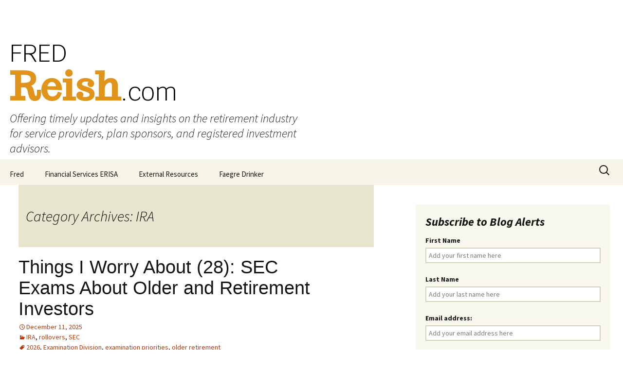

--- FILE ---
content_type: text/html; charset=UTF-8
request_url: https://fredreish.com/category/ira/
body_size: 19654
content:
<!DOCTYPE html>
<!--[if IE 7]>
<html class="ie ie7" lang="en-US">
<![endif]-->
<!--[if IE 8]>
<html class="ie ie8" lang="en-US">
<![endif]-->
<!--[if !(IE 7) & !(IE 8)]><!-->
<html lang="en-US">
<!--<![endif]-->
<head>
	
	<meta charset="UTF-8">
	<meta name="viewport" content="width=device-width">
	<title>IRA Archives - Fred Reish</title>
	<link rel="profile" href="http://gmpg.org/xfn/11">
	<link rel="pingback" href="https://fredreish.com/xmlrpc.php">
	<!--[if lt IE 9]>
	<script src="https://fredreish.com/wp-content/themes/twentythirteen/js/html5.js"></script>
	<![endif]-->
	<script type="text/javascript" data-cookieconsent="ignore">
	window.dataLayer = window.dataLayer || [];

	function gtag() {
		dataLayer.push(arguments);
	}

	gtag("consent", "default", {
		ad_personalization: "denied",
		ad_storage: "denied",
		ad_user_data: "denied",
		analytics_storage: "denied",
		functionality_storage: "denied",
		personalization_storage: "denied",
		security_storage: "granted",
		wait_for_update: 500,
	});
	gtag("set", "ads_data_redaction", true);
	</script>
<script type="text/javascript"
		id="Cookiebot"
		src="https://consent.cookiebot.com/uc.js"
		data-implementation="wp"
		data-cbid="67040340-3ce8-4b1b-a75a-4150cc958120"
		data-georegions="{'region':'US-06','cbid':'8131ab45-d9e9-4af2-9962-63e80bd0b711'},{'region':'AT, BE, BG, CI, CY, DK, EE, FI, FR, DE, GR, HU, IE, IT, LV, LT, LU, MT, NL, PL, PT, RE, SK, SI, ES, SE, NO','cbid':'4c12d1a0-a877-4dce-a927-df6416183554'}"					data-blockingmode="auto"
	></script>
<meta name='robots' content='index, follow, max-image-preview:large, max-snippet:-1, max-video-preview:-1' />

	<!-- This site is optimized with the Yoast SEO plugin v26.6 - https://yoast.com/wordpress/plugins/seo/ -->
	<link rel="canonical" href="https://fredreish.com/category/ira/" />
	<link rel="next" href="https://fredreish.com/category/ira/page/2/" />
	<meta property="og:locale" content="en_US" />
	<meta property="og:type" content="article" />
	<meta property="og:title" content="IRA Archives - Fred Reish" />
	<meta property="og:url" content="https://fredreish.com/category/ira/" />
	<meta property="og:site_name" content="Fred Reish" />
	<meta property="og:image" content="https://fredreish.com/wp-content/uploads/2019/09/LinkedIn.jpg" />
	<meta property="og:image:width" content="1200" />
	<meta property="og:image:height" content="675" />
	<meta property="og:image:type" content="image/jpeg" />
	<meta name="twitter:card" content="summary_large_image" />
	<meta name="twitter:site" content="@fredreish" />
	<script type="application/ld+json" class="yoast-schema-graph">{"@context":"https://schema.org","@graph":[{"@type":"CollectionPage","@id":"https://fredreish.com/category/ira/","url":"https://fredreish.com/category/ira/","name":"IRA Archives - Fred Reish","isPartOf":{"@id":"https://yrkhmbtr.elementor.cloud/#website"},"breadcrumb":{"@id":"https://fredreish.com/category/ira/#breadcrumb"},"inLanguage":"en-US"},{"@type":"BreadcrumbList","@id":"https://fredreish.com/category/ira/#breadcrumb","itemListElement":[{"@type":"ListItem","position":1,"name":"Home","item":"https://yrkhmbtr.elementor.cloud/"},{"@type":"ListItem","position":2,"name":"IRA"}]},{"@type":"WebSite","@id":"https://yrkhmbtr.elementor.cloud/#website","url":"https://yrkhmbtr.elementor.cloud/","name":"Fred Reish","description":"","potentialAction":[{"@type":"SearchAction","target":{"@type":"EntryPoint","urlTemplate":"https://yrkhmbtr.elementor.cloud/?s={search_term_string}"},"query-input":{"@type":"PropertyValueSpecification","valueRequired":true,"valueName":"search_term_string"}}],"inLanguage":"en-US"}]}</script>
	<!-- / Yoast SEO plugin. -->


<link rel='dns-prefetch' href='//static.addtoany.com' />
<link rel='dns-prefetch' href='//www.googletagmanager.com' />
<link rel="alternate" type="application/rss+xml" title="Fred Reish &raquo; Feed" href="https://fredreish.com/feed/" />
<link rel="alternate" type="application/rss+xml" title="Fred Reish &raquo; IRA Category Feed" href="https://fredreish.com/category/ira/feed/" />
<style id='wp-img-auto-sizes-contain-inline-css'>
img:is([sizes=auto i],[sizes^="auto," i]){contain-intrinsic-size:3000px 1500px}
/*# sourceURL=wp-img-auto-sizes-contain-inline-css */
</style>
<style id='wp-emoji-styles-inline-css'>

	img.wp-smiley, img.emoji {
		display: inline !important;
		border: none !important;
		box-shadow: none !important;
		height: 1em !important;
		width: 1em !important;
		margin: 0 0.07em !important;
		vertical-align: -0.1em !important;
		background: none !important;
		padding: 0 !important;
	}
/*# sourceURL=wp-emoji-styles-inline-css */
</style>
<link rel='stylesheet' id='wp-block-library-css' href='https://fredreish.com/wp-includes/css/dist/block-library/style.min.css?ver=6.9' media='all' />
<style id='wp-block-library-theme-inline-css'>
.wp-block-audio :where(figcaption){color:#555;font-size:13px;text-align:center}.is-dark-theme .wp-block-audio :where(figcaption){color:#ffffffa6}.wp-block-audio{margin:0 0 1em}.wp-block-code{border:1px solid #ccc;border-radius:4px;font-family:Menlo,Consolas,monaco,monospace;padding:.8em 1em}.wp-block-embed :where(figcaption){color:#555;font-size:13px;text-align:center}.is-dark-theme .wp-block-embed :where(figcaption){color:#ffffffa6}.wp-block-embed{margin:0 0 1em}.blocks-gallery-caption{color:#555;font-size:13px;text-align:center}.is-dark-theme .blocks-gallery-caption{color:#ffffffa6}:root :where(.wp-block-image figcaption){color:#555;font-size:13px;text-align:center}.is-dark-theme :root :where(.wp-block-image figcaption){color:#ffffffa6}.wp-block-image{margin:0 0 1em}.wp-block-pullquote{border-bottom:4px solid;border-top:4px solid;color:currentColor;margin-bottom:1.75em}.wp-block-pullquote :where(cite),.wp-block-pullquote :where(footer),.wp-block-pullquote__citation{color:currentColor;font-size:.8125em;font-style:normal;text-transform:uppercase}.wp-block-quote{border-left:.25em solid;margin:0 0 1.75em;padding-left:1em}.wp-block-quote cite,.wp-block-quote footer{color:currentColor;font-size:.8125em;font-style:normal;position:relative}.wp-block-quote:where(.has-text-align-right){border-left:none;border-right:.25em solid;padding-left:0;padding-right:1em}.wp-block-quote:where(.has-text-align-center){border:none;padding-left:0}.wp-block-quote.is-large,.wp-block-quote.is-style-large,.wp-block-quote:where(.is-style-plain){border:none}.wp-block-search .wp-block-search__label{font-weight:700}.wp-block-search__button{border:1px solid #ccc;padding:.375em .625em}:where(.wp-block-group.has-background){padding:1.25em 2.375em}.wp-block-separator.has-css-opacity{opacity:.4}.wp-block-separator{border:none;border-bottom:2px solid;margin-left:auto;margin-right:auto}.wp-block-separator.has-alpha-channel-opacity{opacity:1}.wp-block-separator:not(.is-style-wide):not(.is-style-dots){width:100px}.wp-block-separator.has-background:not(.is-style-dots){border-bottom:none;height:1px}.wp-block-separator.has-background:not(.is-style-wide):not(.is-style-dots){height:2px}.wp-block-table{margin:0 0 1em}.wp-block-table td,.wp-block-table th{word-break:normal}.wp-block-table :where(figcaption){color:#555;font-size:13px;text-align:center}.is-dark-theme .wp-block-table :where(figcaption){color:#ffffffa6}.wp-block-video :where(figcaption){color:#555;font-size:13px;text-align:center}.is-dark-theme .wp-block-video :where(figcaption){color:#ffffffa6}.wp-block-video{margin:0 0 1em}:root :where(.wp-block-template-part.has-background){margin-bottom:0;margin-top:0;padding:1.25em 2.375em}
/*# sourceURL=/wp-includes/css/dist/block-library/theme.min.css */
</style>
<style id='classic-theme-styles-inline-css'>
/*! This file is auto-generated */
.wp-block-button__link{color:#fff;background-color:#32373c;border-radius:9999px;box-shadow:none;text-decoration:none;padding:calc(.667em + 2px) calc(1.333em + 2px);font-size:1.125em}.wp-block-file__button{background:#32373c;color:#fff;text-decoration:none}
/*# sourceURL=/wp-includes/css/classic-themes.min.css */
</style>
<style id='global-styles-inline-css'>
:root{--wp--preset--aspect-ratio--square: 1;--wp--preset--aspect-ratio--4-3: 4/3;--wp--preset--aspect-ratio--3-4: 3/4;--wp--preset--aspect-ratio--3-2: 3/2;--wp--preset--aspect-ratio--2-3: 2/3;--wp--preset--aspect-ratio--16-9: 16/9;--wp--preset--aspect-ratio--9-16: 9/16;--wp--preset--color--black: #000000;--wp--preset--color--cyan-bluish-gray: #abb8c3;--wp--preset--color--white: #fff;--wp--preset--color--pale-pink: #f78da7;--wp--preset--color--vivid-red: #cf2e2e;--wp--preset--color--luminous-vivid-orange: #ff6900;--wp--preset--color--luminous-vivid-amber: #fcb900;--wp--preset--color--light-green-cyan: #7bdcb5;--wp--preset--color--vivid-green-cyan: #00d084;--wp--preset--color--pale-cyan-blue: #8ed1fc;--wp--preset--color--vivid-cyan-blue: #0693e3;--wp--preset--color--vivid-purple: #9b51e0;--wp--preset--color--dark-gray: #141412;--wp--preset--color--red: #bc360a;--wp--preset--color--medium-orange: #db572f;--wp--preset--color--light-orange: #ea9629;--wp--preset--color--yellow: #fbca3c;--wp--preset--color--dark-brown: #220e10;--wp--preset--color--medium-brown: #722d19;--wp--preset--color--light-brown: #eadaa6;--wp--preset--color--beige: #e8e5ce;--wp--preset--color--off-white: #f7f5e7;--wp--preset--gradient--vivid-cyan-blue-to-vivid-purple: linear-gradient(135deg,rgb(6,147,227) 0%,rgb(155,81,224) 100%);--wp--preset--gradient--light-green-cyan-to-vivid-green-cyan: linear-gradient(135deg,rgb(122,220,180) 0%,rgb(0,208,130) 100%);--wp--preset--gradient--luminous-vivid-amber-to-luminous-vivid-orange: linear-gradient(135deg,rgb(252,185,0) 0%,rgb(255,105,0) 100%);--wp--preset--gradient--luminous-vivid-orange-to-vivid-red: linear-gradient(135deg,rgb(255,105,0) 0%,rgb(207,46,46) 100%);--wp--preset--gradient--very-light-gray-to-cyan-bluish-gray: linear-gradient(135deg,rgb(238,238,238) 0%,rgb(169,184,195) 100%);--wp--preset--gradient--cool-to-warm-spectrum: linear-gradient(135deg,rgb(74,234,220) 0%,rgb(151,120,209) 20%,rgb(207,42,186) 40%,rgb(238,44,130) 60%,rgb(251,105,98) 80%,rgb(254,248,76) 100%);--wp--preset--gradient--blush-light-purple: linear-gradient(135deg,rgb(255,206,236) 0%,rgb(152,150,240) 100%);--wp--preset--gradient--blush-bordeaux: linear-gradient(135deg,rgb(254,205,165) 0%,rgb(254,45,45) 50%,rgb(107,0,62) 100%);--wp--preset--gradient--luminous-dusk: linear-gradient(135deg,rgb(255,203,112) 0%,rgb(199,81,192) 50%,rgb(65,88,208) 100%);--wp--preset--gradient--pale-ocean: linear-gradient(135deg,rgb(255,245,203) 0%,rgb(182,227,212) 50%,rgb(51,167,181) 100%);--wp--preset--gradient--electric-grass: linear-gradient(135deg,rgb(202,248,128) 0%,rgb(113,206,126) 100%);--wp--preset--gradient--midnight: linear-gradient(135deg,rgb(2,3,129) 0%,rgb(40,116,252) 100%);--wp--preset--gradient--autumn-brown: linear-gradient(135deg, rgba(226,45,15,1) 0%, rgba(158,25,13,1) 100%);--wp--preset--gradient--sunset-yellow: linear-gradient(135deg, rgba(233,139,41,1) 0%, rgba(238,179,95,1) 100%);--wp--preset--gradient--light-sky: linear-gradient(135deg,rgba(228,228,228,1.0) 0%,rgba(208,225,252,1.0) 100%);--wp--preset--gradient--dark-sky: linear-gradient(135deg,rgba(0,0,0,1.0) 0%,rgba(56,61,69,1.0) 100%);--wp--preset--font-size--small: 13px;--wp--preset--font-size--medium: 20px;--wp--preset--font-size--large: 36px;--wp--preset--font-size--x-large: 42px;--wp--preset--spacing--20: 0.44rem;--wp--preset--spacing--30: 0.67rem;--wp--preset--spacing--40: 1rem;--wp--preset--spacing--50: 1.5rem;--wp--preset--spacing--60: 2.25rem;--wp--preset--spacing--70: 3.38rem;--wp--preset--spacing--80: 5.06rem;--wp--preset--shadow--natural: 6px 6px 9px rgba(0, 0, 0, 0.2);--wp--preset--shadow--deep: 12px 12px 50px rgba(0, 0, 0, 0.4);--wp--preset--shadow--sharp: 6px 6px 0px rgba(0, 0, 0, 0.2);--wp--preset--shadow--outlined: 6px 6px 0px -3px rgb(255, 255, 255), 6px 6px rgb(0, 0, 0);--wp--preset--shadow--crisp: 6px 6px 0px rgb(0, 0, 0);}:where(.is-layout-flex){gap: 0.5em;}:where(.is-layout-grid){gap: 0.5em;}body .is-layout-flex{display: flex;}.is-layout-flex{flex-wrap: wrap;align-items: center;}.is-layout-flex > :is(*, div){margin: 0;}body .is-layout-grid{display: grid;}.is-layout-grid > :is(*, div){margin: 0;}:where(.wp-block-columns.is-layout-flex){gap: 2em;}:where(.wp-block-columns.is-layout-grid){gap: 2em;}:where(.wp-block-post-template.is-layout-flex){gap: 1.25em;}:where(.wp-block-post-template.is-layout-grid){gap: 1.25em;}.has-black-color{color: var(--wp--preset--color--black) !important;}.has-cyan-bluish-gray-color{color: var(--wp--preset--color--cyan-bluish-gray) !important;}.has-white-color{color: var(--wp--preset--color--white) !important;}.has-pale-pink-color{color: var(--wp--preset--color--pale-pink) !important;}.has-vivid-red-color{color: var(--wp--preset--color--vivid-red) !important;}.has-luminous-vivid-orange-color{color: var(--wp--preset--color--luminous-vivid-orange) !important;}.has-luminous-vivid-amber-color{color: var(--wp--preset--color--luminous-vivid-amber) !important;}.has-light-green-cyan-color{color: var(--wp--preset--color--light-green-cyan) !important;}.has-vivid-green-cyan-color{color: var(--wp--preset--color--vivid-green-cyan) !important;}.has-pale-cyan-blue-color{color: var(--wp--preset--color--pale-cyan-blue) !important;}.has-vivid-cyan-blue-color{color: var(--wp--preset--color--vivid-cyan-blue) !important;}.has-vivid-purple-color{color: var(--wp--preset--color--vivid-purple) !important;}.has-black-background-color{background-color: var(--wp--preset--color--black) !important;}.has-cyan-bluish-gray-background-color{background-color: var(--wp--preset--color--cyan-bluish-gray) !important;}.has-white-background-color{background-color: var(--wp--preset--color--white) !important;}.has-pale-pink-background-color{background-color: var(--wp--preset--color--pale-pink) !important;}.has-vivid-red-background-color{background-color: var(--wp--preset--color--vivid-red) !important;}.has-luminous-vivid-orange-background-color{background-color: var(--wp--preset--color--luminous-vivid-orange) !important;}.has-luminous-vivid-amber-background-color{background-color: var(--wp--preset--color--luminous-vivid-amber) !important;}.has-light-green-cyan-background-color{background-color: var(--wp--preset--color--light-green-cyan) !important;}.has-vivid-green-cyan-background-color{background-color: var(--wp--preset--color--vivid-green-cyan) !important;}.has-pale-cyan-blue-background-color{background-color: var(--wp--preset--color--pale-cyan-blue) !important;}.has-vivid-cyan-blue-background-color{background-color: var(--wp--preset--color--vivid-cyan-blue) !important;}.has-vivid-purple-background-color{background-color: var(--wp--preset--color--vivid-purple) !important;}.has-black-border-color{border-color: var(--wp--preset--color--black) !important;}.has-cyan-bluish-gray-border-color{border-color: var(--wp--preset--color--cyan-bluish-gray) !important;}.has-white-border-color{border-color: var(--wp--preset--color--white) !important;}.has-pale-pink-border-color{border-color: var(--wp--preset--color--pale-pink) !important;}.has-vivid-red-border-color{border-color: var(--wp--preset--color--vivid-red) !important;}.has-luminous-vivid-orange-border-color{border-color: var(--wp--preset--color--luminous-vivid-orange) !important;}.has-luminous-vivid-amber-border-color{border-color: var(--wp--preset--color--luminous-vivid-amber) !important;}.has-light-green-cyan-border-color{border-color: var(--wp--preset--color--light-green-cyan) !important;}.has-vivid-green-cyan-border-color{border-color: var(--wp--preset--color--vivid-green-cyan) !important;}.has-pale-cyan-blue-border-color{border-color: var(--wp--preset--color--pale-cyan-blue) !important;}.has-vivid-cyan-blue-border-color{border-color: var(--wp--preset--color--vivid-cyan-blue) !important;}.has-vivid-purple-border-color{border-color: var(--wp--preset--color--vivid-purple) !important;}.has-vivid-cyan-blue-to-vivid-purple-gradient-background{background: var(--wp--preset--gradient--vivid-cyan-blue-to-vivid-purple) !important;}.has-light-green-cyan-to-vivid-green-cyan-gradient-background{background: var(--wp--preset--gradient--light-green-cyan-to-vivid-green-cyan) !important;}.has-luminous-vivid-amber-to-luminous-vivid-orange-gradient-background{background: var(--wp--preset--gradient--luminous-vivid-amber-to-luminous-vivid-orange) !important;}.has-luminous-vivid-orange-to-vivid-red-gradient-background{background: var(--wp--preset--gradient--luminous-vivid-orange-to-vivid-red) !important;}.has-very-light-gray-to-cyan-bluish-gray-gradient-background{background: var(--wp--preset--gradient--very-light-gray-to-cyan-bluish-gray) !important;}.has-cool-to-warm-spectrum-gradient-background{background: var(--wp--preset--gradient--cool-to-warm-spectrum) !important;}.has-blush-light-purple-gradient-background{background: var(--wp--preset--gradient--blush-light-purple) !important;}.has-blush-bordeaux-gradient-background{background: var(--wp--preset--gradient--blush-bordeaux) !important;}.has-luminous-dusk-gradient-background{background: var(--wp--preset--gradient--luminous-dusk) !important;}.has-pale-ocean-gradient-background{background: var(--wp--preset--gradient--pale-ocean) !important;}.has-electric-grass-gradient-background{background: var(--wp--preset--gradient--electric-grass) !important;}.has-midnight-gradient-background{background: var(--wp--preset--gradient--midnight) !important;}.has-small-font-size{font-size: var(--wp--preset--font-size--small) !important;}.has-medium-font-size{font-size: var(--wp--preset--font-size--medium) !important;}.has-large-font-size{font-size: var(--wp--preset--font-size--large) !important;}.has-x-large-font-size{font-size: var(--wp--preset--font-size--x-large) !important;}
:where(.wp-block-post-template.is-layout-flex){gap: 1.25em;}:where(.wp-block-post-template.is-layout-grid){gap: 1.25em;}
:where(.wp-block-term-template.is-layout-flex){gap: 1.25em;}:where(.wp-block-term-template.is-layout-grid){gap: 1.25em;}
:where(.wp-block-columns.is-layout-flex){gap: 2em;}:where(.wp-block-columns.is-layout-grid){gap: 2em;}
:root :where(.wp-block-pullquote){font-size: 1.5em;line-height: 1.6;}
/*# sourceURL=global-styles-inline-css */
</style>
<link rel='stylesheet' id='bootstrapstyle-css' href='https://fredreish.com/wp-content/plugins/bootstrap-collapse/css/bootstrap.css?ver=6.9' media='all' />
<link rel='stylesheet' id='contact-form-7-css' href='https://fredreish.com/wp-content/plugins/contact-form-7/includes/css/styles.css?ver=6.1.4' media='all' />
<link rel='stylesheet' id='mc4wp-form-basic-css' href='https://fredreish.com/wp-content/plugins/mailchimp-for-wp/assets/css/form-basic.css?ver=4.10.9' media='all' />
<link rel='stylesheet' id='parent-style-css' href='https://fredreish.com/wp-content/themes/twentythirteen/style.css?ver=6.9' media='all' />
<link rel='stylesheet' id='child-style-css' href='https://fredreish.com/wp-content/themes/twentythirteen-child/style.css?ver=6.9' media='all' />
<link rel='stylesheet' id='twentythirteen-fonts-css' href='https://fredreish.com/wp-content/themes/twentythirteen/fonts/source-sans-pro-plus-bitter.css?ver=20230328' media='all' />
<link rel='stylesheet' id='genericons-css' href='https://fredreish.com/wp-content/plugins/jetpack/_inc/genericons/genericons/genericons.css?ver=3.1' media='all' />
<link rel='stylesheet' id='twentythirteen-style-css' href='https://fredreish.com/wp-content/themes/twentythirteen-child/style.css?ver=20251202' media='all' />
<link rel='stylesheet' id='twentythirteen-block-style-css' href='https://fredreish.com/wp-content/themes/twentythirteen/css/blocks.css?ver=20240520' media='all' />
<link rel='stylesheet' id='addtoany-css' href='https://fredreish.com/wp-content/plugins/add-to-any/addtoany.min.css?ver=1.16' media='all' />
<script id="addtoany-core-js-before">
window.a2a_config=window.a2a_config||{};a2a_config.callbacks=[];a2a_config.overlays=[];a2a_config.templates={};
a2a_config.track_links = 'bitly';
a2a_config.track_links_key = 'repoman71|R_bfb919602a0f47128753dc59ed120cd5'; // username|API key delimited by |

//# sourceURL=addtoany-core-js-before
</script>
<script defer src="https://static.addtoany.com/menu/page.js" id="addtoany-core-js"></script>
<script src="https://fredreish.com/wp-includes/js/jquery/jquery.min.js?ver=3.7.1" id="jquery-core-js"></script>
<script src="https://fredreish.com/wp-includes/js/jquery/jquery-migrate.min.js?ver=3.4.1" id="jquery-migrate-js"></script>
<script defer src="https://fredreish.com/wp-content/plugins/add-to-any/addtoany.min.js?ver=1.1" id="addtoany-jquery-js"></script>
<script src="https://fredreish.com/wp-content/plugins/bootstrap-collapse/js/bootstrap-collapse.js?ver=6.9" id="bootstrapjs-js"></script>
<script src="https://fredreish.com/wp-content/plugins/bootstrap-collapse/js/bootstrap-transition.js?ver=6.9" id="bootstrapjst-js"></script>
<script src="https://fredreish.com/wp-content/themes/twentythirteen/js/functions.js?ver=20250727" id="twentythirteen-script-js" defer data-wp-strategy="defer"></script>

<!-- Google tag (gtag.js) snippet added by Site Kit -->
<!-- Google Analytics snippet added by Site Kit -->
<script src="https://www.googletagmanager.com/gtag/js?id=G-V2LD11D9VY" id="google_gtagjs-js" async></script>
<script id="google_gtagjs-js-after">
window.dataLayer = window.dataLayer || [];function gtag(){dataLayer.push(arguments);}
gtag("set","linker",{"domains":["fredreish.com"]});
gtag("js", new Date());
gtag("set", "developer_id.dZTNiMT", true);
gtag("config", "G-V2LD11D9VY");
//# sourceURL=google_gtagjs-js-after
</script>
<link rel="https://api.w.org/" href="https://fredreish.com/wp-json/" /><link rel="alternate" title="JSON" type="application/json" href="https://fredreish.com/wp-json/wp/v2/categories/85" /><link rel="EditURI" type="application/rsd+xml" title="RSD" href="https://fredreish.com/xmlrpc.php?rsd" />
<meta name="generator" content="WordPress 6.9" />
	<style type="text/css">
        
.accordion-inner {
  border-top: 1px solid #e5e5e5;
  padding: 9px 15px;
}

.accordion-toggle {
  color: #21759B !important;
  cursor: pointer;
}
.accordion-group {
  border: 1px solid #e5e5e5;
  border-radius: 4px 4px 4px 4px;
  margin-bottom: 2px;
}

    </style><meta name="generator" content="Site Kit by Google 1.168.0" /><meta name="generator" content="Elementor 3.34.0; features: e_font_icon_svg, additional_custom_breakpoints; settings: css_print_method-external, google_font-enabled, font_display-swap">
			<style>
				.e-con.e-parent:nth-of-type(n+4):not(.e-lazyloaded):not(.e-no-lazyload),
				.e-con.e-parent:nth-of-type(n+4):not(.e-lazyloaded):not(.e-no-lazyload) * {
					background-image: none !important;
				}
				@media screen and (max-height: 1024px) {
					.e-con.e-parent:nth-of-type(n+3):not(.e-lazyloaded):not(.e-no-lazyload),
					.e-con.e-parent:nth-of-type(n+3):not(.e-lazyloaded):not(.e-no-lazyload) * {
						background-image: none !important;
					}
				}
				@media screen and (max-height: 640px) {
					.e-con.e-parent:nth-of-type(n+2):not(.e-lazyloaded):not(.e-no-lazyload),
					.e-con.e-parent:nth-of-type(n+2):not(.e-lazyloaded):not(.e-no-lazyload) * {
						background-image: none !important;
					}
				}
			</style>
				<style type="text/css" id="twentythirteen-header-css">
			.site-header {
			background: url(https://fredreish.wpengine.com/wp-content/uploads/2019/06/cropped-fred-banner-4.jpg) no-repeat scroll top;
		}
		</style>
	<link rel="icon" href="https://fredreish.com/wp-content/uploads/2020/02/cropped-favicon-fred-32x32.png" sizes="32x32" />
<link rel="icon" href="https://fredreish.com/wp-content/uploads/2020/02/cropped-favicon-fred-192x192.png" sizes="192x192" />
<link rel="apple-touch-icon" href="https://fredreish.com/wp-content/uploads/2020/02/cropped-favicon-fred-180x180.png" />
<meta name="msapplication-TileImage" content="https://fredreish.com/wp-content/uploads/2020/02/cropped-favicon-fred-270x270.png" />
	<link rel="stylesheet" type="text/css" media="print" 
		href="https://fredreish.com/wp-content/themes/twentythirteen-child/print.css" />
	<link href="https://fonts.googleapis.com/css?family=Kameron:400,700|Nanum+Gothic|Raleway|Trocchi|Krub:200,300,400" rel="stylesheet">
	<!-- Global site tag (gtag.js) - Google Analytics -->
<script async src="https://www.googletagmanager.com/gtag/js?id=UA-85201565-1"></script>
<script>
  window.dataLayer = window.dataLayer || [];
  function gtag(){dataLayer.push(arguments);}
  gtag('js', new Date());

  gtag('config', 'UA-85201565-1');
</script>
	
<!-- Google Tag Manager -->
<script>(function(w,d,s,l,i){w[l]=w[l]||[];w[l].push({'gtm.start':
new Date().getTime(),event:'gtm.js'});var f=d.getElementsByTagName(s)[0],
j=d.createElement(s),dl=l!='dataLayer'?'&l='+l:'';j.async=true;j.src=
'https://www.googletagmanager.com/gtm.js?id='+i+dl;f.parentNode.insertBefore(j,f);
})(window,document,'script','dataLayer','GTM-WBD8B25');</script>
<!-- End Google Tag Manager -->
 
<meta name="traceparent" content="00-9c70c4398839cb430000001769941753-9c70c4398839cb43-01"></head>

<body class="archive category category-ira category-85 wp-embed-responsive wp-theme-twentythirteen wp-child-theme-twentythirteen-child sidebar elementor-default elementor-kit-3309">
	<!-- Google Tag Manager (noscript) -->
<noscript><iframe src="https://www.googletagmanager.com/ns.html?id=GTM-WBD8B25"
height="0" width="0" style="display:none;visibility:hidden"></iframe></noscript>
<!-- End Google Tag Manager (noscript) -->
	<div id="page" class="hfeed site">
		<header id="masthead" class="site-header" role="banner">
			<a class="home-link" href="https://fredreish.com/" title="Fred Reish" rel="home">
				<div class="header-box">
					<h1 class="site-title"><span class="fred-title">FRED</span> <br/><span style="color:#e0941a;"> Reish</span><span class="fred-title">.com</span></h1>
				<h2 class="site-description">Offering timely updates and insights on the retirement industry for service providers, plan sponsors, and registered investment advisors.</h2></div>
			</a>

			<div id="navbar" class="navbar">
				<nav id="site-navigation" class="navigation main-navigation" role="navigation">
					<button class="menu-toggle">Menu</button>
					<a class="screen-reader-text skip-link" href="#content" title="Skip to content">Skip to content</a>
					<div class="menu-home-container"><ul id="primary-menu" class="nav-menu"><li id="menu-item-26" class="menu-item menu-item-type-post_type menu-item-object-page menu-item-26"><a href="https://fredreish.com/about/">Fred</a></li>
<li id="menu-item-226" class="menu-item menu-item-type-post_type menu-item-object-page menu-item-226"><a href="https://fredreish.com/financial-services-erisa/">Financial Services ERISA</a></li>
<li id="menu-item-625" class="menu-item menu-item-type-post_type menu-item-object-page menu-item-625"><a href="https://fredreish.com/external-resources-2/">External Resources</a></li>
<li id="menu-item-224" class="menu-item menu-item-type-post_type menu-item-object-page menu-item-224"><a href="https://fredreish.com/about-faegre-drinker/">Faegre Drinker</a></li>
</ul></div>					<form role="search" method="get" class="search-form" action="https://fredreish.com/">
				<label>
					<span class="screen-reader-text">Search for:</span>
					<input type="search" class="search-field" placeholder="Search &hellip;" value="" name="s" />
				</label>
				<input type="submit" class="search-submit" value="Search" />
			</form>				</nav><!-- #site-navigation -->
			</div><!-- #navbar -->
		</header><!-- #masthead -->

		<div id="main" class="site-main">

	<div id="primary" class="content-area">
		<div id="content" class="site-content" role="main">

					<header class="archive-header">
				<h1 class="archive-title">Category Archives: IRA</h1>

							</header><!-- .archive-header -->

										
<article id="post-3298" class="post-3298 post type-post status-publish format-standard hentry category-ira category-rollovers category-sec tag-375 tag-examination-division tag-examination-priorities tag-older-retirement">
	<header class="entry-header">
		
				<h1 class="entry-title">
			<a href="https://fredreish.com/things-i-worry-about-28-sec-exams-about-older-and-retirement-investors/" rel="bookmark">Things I Worry About (28): SEC Exams About Older and Retirement Investors</a>
		</h1>
		
		<div class="entry-meta">
			<span class="date"><a href="https://fredreish.com/things-i-worry-about-28-sec-exams-about-older-and-retirement-investors/" title="Permalink to Things I Worry About (28): SEC Exams About Older and Retirement Investors" rel="bookmark"><time class="entry-date" datetime="2025-12-11T07:04:15-08:00">December 11, 2025</time></a></span><br /> <span class="categories-links"><a href="https://fredreish.com/category/ira/" rel="category tag">IRA</a>, <a href="https://fredreish.com/category/rollovers/" rel="category tag">rollovers</a>, <a href="https://fredreish.com/category/sec/" rel="category tag">SEC</a></span><br /> <span class="tags-links"><a href="https://fredreish.com/tag/2026/" rel="tag">2026</a>, <a href="https://fredreish.com/tag/examination-division/" rel="tag">Examination Division</a>, <a href="https://fredreish.com/tag/examination-priorities/" rel="tag">examination priorities</a>, <a href="https://fredreish.com/tag/older-retirement/" rel="tag">older retirement</a></span>					</div><!-- .entry-meta -->
	</header><!-- .entry-header -->

		<div class="entry-content">
		<div class="top-box-2">
<h3>Key Takeaways</h3>
<ul>
<li>The SEC Division of Examinations has issued its 2026 fiscal year Examination Priorities.</li>
<li>The Priorities include a focus on older investors, investing for retirement and rollovers.</li>
<li>This article discusses those priorities.</li>
</ul>
</div>
<p>The SEC Division of Examinations has published its 2026 Examination Priorities. (<a href="https://www.sec.gov/files/2026-exam-priorities.pdf" target="_blank" rel="noopener">2026-exam-priorities.pdf</a>)  While the Priorities are far reaching, this article looks at the references to older investors, retirement investors and rollovers.</p>
<p>Among those references are:<br />
 <a href="https://fredreish.com/things-i-worry-about-28-sec-exams-about-older-and-retirement-investors/#more-3298" class="more-link">Continue reading <span class="screen-reader-text">Things I Worry About (28): SEC Exams About Older and Retirement Investors</span> <span class="meta-nav">&rarr;</span></a></p>
<div class="addtoany_share_save_container addtoany_content addtoany_content_bottom"><div class="a2a_kit a2a_kit_size_16 addtoany_list" data-a2a-url="https://fredreish.com/things-i-worry-about-28-sec-exams-about-older-and-retirement-investors/" data-a2a-title="Things I Worry About (28): SEC Exams About Older and Retirement Investors"><a class="a2a_button_facebook" href="https://www.addtoany.com/add_to/facebook?linkurl=https%3A%2F%2Ffredreish.com%2Fthings-i-worry-about-28-sec-exams-about-older-and-retirement-investors%2F&amp;linkname=Things%20I%20Worry%20About%20%2828%29%3A%20SEC%20Exams%20About%20Older%20and%20Retirement%20Investors" title="Facebook" rel="nofollow noopener" target="_blank"></a><a class="a2a_button_twitter" href="https://www.addtoany.com/add_to/twitter?linkurl=https%3A%2F%2Ffredreish.com%2Fthings-i-worry-about-28-sec-exams-about-older-and-retirement-investors%2F&amp;linkname=Things%20I%20Worry%20About%20%2828%29%3A%20SEC%20Exams%20About%20Older%20and%20Retirement%20Investors" title="Twitter" rel="nofollow noopener" target="_blank"></a><a class="a2a_button_email" href="https://www.addtoany.com/add_to/email?linkurl=https%3A%2F%2Ffredreish.com%2Fthings-i-worry-about-28-sec-exams-about-older-and-retirement-investors%2F&amp;linkname=Things%20I%20Worry%20About%20%2828%29%3A%20SEC%20Exams%20About%20Older%20and%20Retirement%20Investors" title="Email" rel="nofollow noopener" target="_blank"></a><a class="a2a_dd addtoany_share_save addtoany_share" href="https://www.addtoany.com/share"><img src="https://static.addtoany.com/buttons/favicon.png" alt="Share"></a></div></div>
	</div><!-- .entry-content -->
	
	<footer class="entry-meta">
		
			</footer><!-- .entry-meta -->
</article><!-- #post -->
							
<article id="post-3214" class="post-3214 post type-post status-publish format-standard hentry category-best-interest category-ira category-reg-bi category-rollovers category-sec tag-conflict tag-diminished-capacity tag-elder tag-enforcement tag-finra tag-participant tag-retirement tag-senior tag-transfers">
	<header class="entry-header">
		
				<h1 class="entry-title">
			<a href="https://fredreish.com/things-i-worry-about-10-finra-enforcement-and-senior-investors-2/" rel="bookmark">Things I Worry About (10): FINRA Enforcement and Senior Investors (2)</a>
		</h1>
		
		<div class="entry-meta">
			<span class="date"><a href="https://fredreish.com/things-i-worry-about-10-finra-enforcement-and-senior-investors-2/" title="Permalink to Things I Worry About (10): FINRA Enforcement and Senior Investors (2)" rel="bookmark"><time class="entry-date" datetime="2025-03-24T07:00:20-07:00">March 24, 2025</time></a></span><br /> <span class="categories-links"><a href="https://fredreish.com/category/best-interest/" rel="category tag">best interest</a>, <a href="https://fredreish.com/category/ira/" rel="category tag">IRA</a>, <a href="https://fredreish.com/category/reg-bi/" rel="category tag">reg BI</a>, <a href="https://fredreish.com/category/rollovers/" rel="category tag">rollovers</a>, <a href="https://fredreish.com/category/sec/" rel="category tag">SEC</a></span><br /> <span class="tags-links"><a href="https://fredreish.com/tag/conflict/" rel="tag">conflict</a>, <a href="https://fredreish.com/tag/diminished-capacity/" rel="tag">diminished capacity</a>, <a href="https://fredreish.com/tag/elder/" rel="tag">elder</a>, <a href="https://fredreish.com/tag/enforcement/" rel="tag">enforcement</a>, <a href="https://fredreish.com/tag/finra/" rel="tag">FINRA</a>, <a href="https://fredreish.com/tag/participant/" rel="tag">participant</a>, <a href="https://fredreish.com/tag/retirement/" rel="tag">retirement</a>, <a href="https://fredreish.com/tag/senior/" rel="tag">senior</a>, <a href="https://fredreish.com/tag/transfers/" rel="tag">transfers</a></span>					</div><!-- .entry-meta -->
	</header><!-- .entry-header -->

		<div class="entry-content">
		<div class="top-box-2">
<h3>Key Takeaways</h3>
<ul>
<li>FINRA’s 2025 Annual Regulatory Oversight Report <a href="https://www.finra.org/sites/default/files/2025-01/2025-annual-regulatory-oversight-report.pdf" target="_blank" rel="noopener">2025-annual-regulatory-oversight-report.pdf</a> included a focus on issues related to retirees and senior investors.</li>
<li>The Report provides guidance to broker-dealers about the priorities of FINRA in its regulation, supervision and enforcement programs for broker-dealers. In other words, it is one of FINRA’s ways of telling the regulated community that it should be paying particular attention to certain issues.</li>
<li>Consistent with my focus on retirement plans and retirees, I searched the Report for references to retirement, rollovers, elderly and senior investors. As expected, FINRA did have a lot of concern about those subjects. Here is what I found.</li>
<li>While the FINRA Report only directly applies to broker-dealers, the issues and concerns apply to investment advisers as well, but the regulator in that case is the SEC.</li>
</ul>
</div>
<p>This article is a sequel to my last one on FINRA’s 2024 Annual Regulatory Report <a href="https://bit.ly/3WVTUUI">Things I Worry About (9)</a><u>.</u></p>
<p>Among other things, FINRA is focusing on services and recommendations by broker-dealers and their registered representatives to retirees, senior investors and investors with diminished capacity.  To state the obvious, the regulator is concerned about the aging of the Boomers in real time.</p>
<p>The Report discusses the application of Regulation Best Interest (Reg BI) to rollover recommendations. Here is what it says in the section on Failure to Comply with the Compliance Obligation:</p>
<blockquote><p><em>Failing to have written policies and procedures reasonably designed or enforced with respect to account recommendations, for example, by:</em></p>
<ul>
<li><em>not being reasonably designed to address recommended transfers of products between brokerage and advisory accounts or <strong>rollover recommendations;…</strong></em></li>
</ul>
</blockquote>
<p> <a href="https://fredreish.com/things-i-worry-about-10-finra-enforcement-and-senior-investors-2/#more-3214" class="more-link">Continue reading <span class="screen-reader-text">Things I Worry About (10): FINRA Enforcement and Senior Investors (2)</span> <span class="meta-nav">&rarr;</span></a></p>
<div class="addtoany_share_save_container addtoany_content addtoany_content_bottom"><div class="a2a_kit a2a_kit_size_16 addtoany_list" data-a2a-url="https://fredreish.com/things-i-worry-about-10-finra-enforcement-and-senior-investors-2/" data-a2a-title="Things I Worry About (10): FINRA Enforcement and Senior Investors (2)"><a class="a2a_button_facebook" href="https://www.addtoany.com/add_to/facebook?linkurl=https%3A%2F%2Ffredreish.com%2Fthings-i-worry-about-10-finra-enforcement-and-senior-investors-2%2F&amp;linkname=Things%20I%20Worry%20About%20%2810%29%3A%20FINRA%20Enforcement%20and%20Senior%20Investors%20%282%29" title="Facebook" rel="nofollow noopener" target="_blank"></a><a class="a2a_button_twitter" href="https://www.addtoany.com/add_to/twitter?linkurl=https%3A%2F%2Ffredreish.com%2Fthings-i-worry-about-10-finra-enforcement-and-senior-investors-2%2F&amp;linkname=Things%20I%20Worry%20About%20%2810%29%3A%20FINRA%20Enforcement%20and%20Senior%20Investors%20%282%29" title="Twitter" rel="nofollow noopener" target="_blank"></a><a class="a2a_button_email" href="https://www.addtoany.com/add_to/email?linkurl=https%3A%2F%2Ffredreish.com%2Fthings-i-worry-about-10-finra-enforcement-and-senior-investors-2%2F&amp;linkname=Things%20I%20Worry%20About%20%2810%29%3A%20FINRA%20Enforcement%20and%20Senior%20Investors%20%282%29" title="Email" rel="nofollow noopener" target="_blank"></a><a class="a2a_dd addtoany_share_save addtoany_share" href="https://www.addtoany.com/share"><img src="https://static.addtoany.com/buttons/favicon.png" alt="Share"></a></div></div>
	</div><!-- .entry-content -->
	
	<footer class="entry-meta">
		
			</footer><!-- .entry-meta -->
</article><!-- #post -->
							
<article id="post-3205" class="post-3205 post type-post status-publish format-standard hentry category-best-interest category-ira category-reg-bi category-rollovers category-sec tag-conflict tag-diminished-capacity tag-enforcement tag-finra tag-participant tag-retirement tag-senior tag-transfers">
	<header class="entry-header">
		
				<h1 class="entry-title">
			<a href="https://fredreish.com/things-i-worry-about-9-finra-enforcement-and-senior-investors/" rel="bookmark">Things I Worry About (9): FINRA Enforcement and Senior Investors (1)</a>
		</h1>
		
		<div class="entry-meta">
			<span class="date"><a href="https://fredreish.com/things-i-worry-about-9-finra-enforcement-and-senior-investors/" title="Permalink to Things I Worry About (9): FINRA Enforcement and Senior Investors (1)" rel="bookmark"><time class="entry-date" datetime="2025-02-11T08:05:47-08:00">February 11, 2025</time></a></span><br /> <span class="categories-links"><a href="https://fredreish.com/category/best-interest/" rel="category tag">best interest</a>, <a href="https://fredreish.com/category/ira/" rel="category tag">IRA</a>, <a href="https://fredreish.com/category/reg-bi/" rel="category tag">reg BI</a>, <a href="https://fredreish.com/category/rollovers/" rel="category tag">rollovers</a>, <a href="https://fredreish.com/category/sec/" rel="category tag">SEC</a></span><br /> <span class="tags-links"><a href="https://fredreish.com/tag/conflict/" rel="tag">conflict</a>, <a href="https://fredreish.com/tag/diminished-capacity/" rel="tag">diminished capacity</a>, <a href="https://fredreish.com/tag/enforcement/" rel="tag">enforcement</a>, <a href="https://fredreish.com/tag/finra/" rel="tag">FINRA</a>, <a href="https://fredreish.com/tag/participant/" rel="tag">participant</a>, <a href="https://fredreish.com/tag/retirement/" rel="tag">retirement</a>, <a href="https://fredreish.com/tag/senior/" rel="tag">senior</a>, <a href="https://fredreish.com/tag/transfers/" rel="tag">transfers</a></span>					</div><!-- .entry-meta -->
	</header><!-- .entry-header -->

		<div class="entry-content">
		<div class="top-box-2">
<h3>Key Takeaways</h3>
<ul>
<li>FINRA&#8217;s 2024 Annual Regulatory Oversight Report <a href="https://www.finra.org/rules-guidance/guidance/reports/2024-finra-annual-regulatory-oversight-report">2024 FINRA Annual Regulatory Oversight Report | FINRA.org</a> included a focus on issues related to retirees and senior investors.</li>
<li>The Report provides guidance to broker-dealers about the priorities of FINRA in its regulation, supervision and enforcement programs for broker-dealers. In other words, it is one of FINRA’s ways of telling the regulated community that it should be paying particular attention to certain issues.</li>
<li>Consistent with my focus on retirement plans and retirees, I searched the Report for references to retirement, rollovers and senior investors. As expected, FINRA did have concerns about those subjects. Here is what I found.</li>
</ul>
</div>
<p>Among other things, FINRA is focusing on services and recommendations by broker-dealers and their registered representatives to retirees, senior investors and investors with diminished capacity.</p>
<p>The Report has one part that specifically focuses Reg BI’s application to plan-to-IRA  and IRA-to-IRA transfer recommendations. Here is what it says. The bolding is mine.</p>
<p> <a href="https://fredreish.com/things-i-worry-about-9-finra-enforcement-and-senior-investors/#more-3205" class="more-link">Continue reading <span class="screen-reader-text">Things I Worry About (9): FINRA Enforcement and Senior Investors (1)</span> <span class="meta-nav">&rarr;</span></a></p>
<div class="addtoany_share_save_container addtoany_content addtoany_content_bottom"><div class="a2a_kit a2a_kit_size_16 addtoany_list" data-a2a-url="https://fredreish.com/things-i-worry-about-9-finra-enforcement-and-senior-investors/" data-a2a-title="Things I Worry About (9): FINRA Enforcement and Senior Investors (1)"><a class="a2a_button_facebook" href="https://www.addtoany.com/add_to/facebook?linkurl=https%3A%2F%2Ffredreish.com%2Fthings-i-worry-about-9-finra-enforcement-and-senior-investors%2F&amp;linkname=Things%20I%20Worry%20About%20%289%29%3A%20FINRA%20Enforcement%20and%20Senior%20Investors%20%281%29" title="Facebook" rel="nofollow noopener" target="_blank"></a><a class="a2a_button_twitter" href="https://www.addtoany.com/add_to/twitter?linkurl=https%3A%2F%2Ffredreish.com%2Fthings-i-worry-about-9-finra-enforcement-and-senior-investors%2F&amp;linkname=Things%20I%20Worry%20About%20%289%29%3A%20FINRA%20Enforcement%20and%20Senior%20Investors%20%281%29" title="Twitter" rel="nofollow noopener" target="_blank"></a><a class="a2a_button_email" href="https://www.addtoany.com/add_to/email?linkurl=https%3A%2F%2Ffredreish.com%2Fthings-i-worry-about-9-finra-enforcement-and-senior-investors%2F&amp;linkname=Things%20I%20Worry%20About%20%289%29%3A%20FINRA%20Enforcement%20and%20Senior%20Investors%20%281%29" title="Email" rel="nofollow noopener" target="_blank"></a><a class="a2a_dd addtoany_share_save addtoany_share" href="https://www.addtoany.com/share"><img src="https://static.addtoany.com/buttons/favicon.png" alt="Share"></a></div></div>
	</div><!-- .entry-content -->
	
	<footer class="entry-meta">
		
			</footer><!-- .entry-meta -->
</article><!-- #post -->
							
<article id="post-3176" class="post-3176 post type-post status-publish format-standard hentry category-ira category-rollovers category-sec tag-examination tag-investor tag-older-retirement tag-priorities tag-rolling">
	<header class="entry-header">
		
				<h1 class="entry-title">
			<a href="https://fredreish.com/sec-2025-examination-priorities-retirees-and-rollovers/" rel="bookmark">SEC 2025 Examination Priorities: Retirees and Rollovers</a>
		</h1>
		
		<div class="entry-meta">
			<span class="date"><a href="https://fredreish.com/sec-2025-examination-priorities-retirees-and-rollovers/" title="Permalink to SEC 2025 Examination Priorities: Retirees and Rollovers" rel="bookmark"><time class="entry-date" datetime="2024-12-11T09:46:57-08:00">December 11, 2024</time></a></span><br /> <span class="categories-links"><a href="https://fredreish.com/category/ira/" rel="category tag">IRA</a>, <a href="https://fredreish.com/category/rollovers/" rel="category tag">rollovers</a>, <a href="https://fredreish.com/category/sec/" rel="category tag">SEC</a></span><br /> <span class="tags-links"><a href="https://fredreish.com/tag/examination/" rel="tag">examination</a>, <a href="https://fredreish.com/tag/investor/" rel="tag">investor</a>, <a href="https://fredreish.com/tag/older-retirement/" rel="tag">older retirement</a>, <a href="https://fredreish.com/tag/priorities/" rel="tag">priorities</a>, <a href="https://fredreish.com/tag/rolling/" rel="tag">rolling</a></span>					</div><!-- .entry-meta -->
	</header><!-- .entry-header -->

		<div class="entry-content">
		<div class="top-box-2">
<h3>Key Takeaways</h3>
<ul>
<li style="list-style-type: none;">
<ul>
<li>Over 11,000 people are reaching age 65 every day and most have retired or are contemplating retirement.</li>
<li>Many of those retirees will rollover money from retirement plans, including 401(k) plans, into IRAs.</li>
<li>The IRA investments will need to provide sustainable retirement income for the lifetimes of those retirees, with regular withdrawals to pay for their costs of living.</li>
<li>Many retirees will receive advice from broker-dealers and investment advisers who are subject to SEC regulation and examinations.</li>
<li>To compound matters, many of those retirees will, in due course, suffer from diminished cognitive abilities, reducing their ability to evaluate the advice they are being given.</li>
<li>The cumulative effect of these factors is that the SEC is focusing on advice to retirees and older investors, as reflected in the 2025 Examination Priorities.</li>
</ul>
</li>
</ul>
</div>
<p>The SEC’s Division of Examinations issued its 2025 Exam Priorities a few months ago. <a href="https://www.sec.gov/files/2025-exam-priorities.pdf" target="_blank" rel="noopener">2025-exam-priorities.pdf</a></p>
<p>Many articles have been written about those priorities, but none—at least that I have seen—have addressed the focus on retirees, older investors and rollovers. This article fills that gap.</p>
<p> <a href="https://fredreish.com/sec-2025-examination-priorities-retirees-and-rollovers/#more-3176" class="more-link">Continue reading <span class="screen-reader-text">SEC 2025 Examination Priorities: Retirees and Rollovers</span> <span class="meta-nav">&rarr;</span></a></p>
<div class="addtoany_share_save_container addtoany_content addtoany_content_bottom"><div class="a2a_kit a2a_kit_size_16 addtoany_list" data-a2a-url="https://fredreish.com/sec-2025-examination-priorities-retirees-and-rollovers/" data-a2a-title="SEC 2025 Examination Priorities: Retirees and Rollovers"><a class="a2a_button_facebook" href="https://www.addtoany.com/add_to/facebook?linkurl=https%3A%2F%2Ffredreish.com%2Fsec-2025-examination-priorities-retirees-and-rollovers%2F&amp;linkname=SEC%202025%20Examination%20Priorities%3A%20Retirees%20and%20Rollovers" title="Facebook" rel="nofollow noopener" target="_blank"></a><a class="a2a_button_twitter" href="https://www.addtoany.com/add_to/twitter?linkurl=https%3A%2F%2Ffredreish.com%2Fsec-2025-examination-priorities-retirees-and-rollovers%2F&amp;linkname=SEC%202025%20Examination%20Priorities%3A%20Retirees%20and%20Rollovers" title="Twitter" rel="nofollow noopener" target="_blank"></a><a class="a2a_button_email" href="https://www.addtoany.com/add_to/email?linkurl=https%3A%2F%2Ffredreish.com%2Fsec-2025-examination-priorities-retirees-and-rollovers%2F&amp;linkname=SEC%202025%20Examination%20Priorities%3A%20Retirees%20and%20Rollovers" title="Email" rel="nofollow noopener" target="_blank"></a><a class="a2a_dd addtoany_share_save addtoany_share" href="https://www.addtoany.com/share"><img src="https://static.addtoany.com/buttons/favicon.png" alt="Share"></a></div></div>
	</div><!-- .entry-content -->
	
	<footer class="entry-meta">
		
			</footer><!-- .entry-meta -->
</article><!-- #post -->
							
<article id="post-3131" class="post-3131 post type-post status-publish format-standard hentry category-best-interest category-broker-dealers category-dol-activity category-fiduciary category-investment-adviser category-ira category-reg-bi category-rollovers category-sec tag-loyalty tag-naic-model-regulation-275 tag-recommendation tag-transfers">
	<header class="entry-header">
		
				<h1 class="entry-title">
			<a href="https://fredreish.com/new-fiduciary-rule-50/" rel="bookmark">The New Fiduciary Rule (50): What is a Best Interest Process?</a>
		</h1>
		
		<div class="entry-meta">
			<span class="date"><a href="https://fredreish.com/new-fiduciary-rule-50/" title="Permalink to The New Fiduciary Rule (50): What is a Best Interest Process?" rel="bookmark"><time class="entry-date" datetime="2024-10-08T07:23:21-07:00">October 8, 2024</time></a></span><br /> <span class="categories-links"><a href="https://fredreish.com/category/best-interest/" rel="category tag">best interest</a>, <a href="https://fredreish.com/category/broker-dealers/" rel="category tag">broker-dealers</a>, <a href="https://fredreish.com/category/dol-activity/" rel="category tag">DOL</a>, <a href="https://fredreish.com/category/fiduciary/" rel="category tag">fiduciary</a>, <a href="https://fredreish.com/category/investment-adviser/" rel="category tag">investment adviser</a>, <a href="https://fredreish.com/category/ira/" rel="category tag">IRA</a>, <a href="https://fredreish.com/category/reg-bi/" rel="category tag">reg BI</a>, <a href="https://fredreish.com/category/rollovers/" rel="category tag">rollovers</a>, <a href="https://fredreish.com/category/sec/" rel="category tag">SEC</a></span><br /> <span class="tags-links"><a href="https://fredreish.com/tag/loyalty/" rel="tag">loyalty</a>, <a href="https://fredreish.com/tag/naic-model-regulation-275/" rel="tag">NAIC Model Regulation #275</a>, <a href="https://fredreish.com/tag/recommendation/" rel="tag">recommendation</a>, <a href="https://fredreish.com/tag/transfers/" rel="tag">transfers</a></span>					</div><!-- .entry-meta -->
	</header><!-- .entry-header -->

		<div class="entry-content">
		<div class="top-box-2">
<h3>Key Takeaways</h3>
<ul>
<li>The DOL’s new regulation defining fiduciary advice to include one-time recommendations has been stayed, but advisers who make ongoing individualized recommendations to ERISA-governed retirement plans, participants in those plans, and IRA owners continue to be fiduciaries subject to fiduciary standards. Those standards—prudence and loyalty—can be called a best interest standard.</li>
<li>However, the SEC’s fiduciary standard for one-time recommendations by investment advisers continues to apply. The SEC position is most recently documented in its Commission Interpretation Regarding Standard of Conduct for Investment Advisers. The SEC said that the investment adviser duties of care and loyalty—taken together&#8211;are a best interest standard.</li>
<li>The best interest standard for both broker-dealers and investment advisers has been further defined by the SEC Staff in its Bulletin entitled Standards of Conduct for Broker-Dealers and Investment Advisers Account Recommendations for Retail Investors.</li>
<li>In addition, one-time recommendations of insurance products are regulated by state insurance departments and almost all of the states have adopted NAIC Model Regulation #275, “Suitability in Annuity Transactions”, either verbatim or in large part, for recommendations of annuities. The NAIC has referred to this as a best interest standard.</li>
<li>This post discusses the basic requirements for a best interest process for making recommendations to ERISA-governed retirement plans, participants in those plans, and IRA owners.</li>
<li>Note that Reg BI and the NAIC model rule do not apply to recommendations to retirement plans, but do apply to participants and IRA owners, including rollover recommendations and recommendations to transfer IRAs.</li>
</ul>
</div>
<p>If you study the rules of the various standard-setters, a pattern emerges about their expectations for the process for developing a best interest recommendation. The DOL and SEC are consistent in that regard, while the NAIC model rule is less demanding, as explained later in this article.</p>
<p> <a href="https://fredreish.com/new-fiduciary-rule-50/#more-3131" class="more-link">Continue reading <span class="screen-reader-text">The New Fiduciary Rule (50): What is a Best Interest Process?</span> <span class="meta-nav">&rarr;</span></a></p>
<div class="addtoany_share_save_container addtoany_content addtoany_content_bottom"><div class="a2a_kit a2a_kit_size_16 addtoany_list" data-a2a-url="https://fredreish.com/new-fiduciary-rule-50/" data-a2a-title="The New Fiduciary Rule (50): What is a Best Interest Process?"><a class="a2a_button_facebook" href="https://www.addtoany.com/add_to/facebook?linkurl=https%3A%2F%2Ffredreish.com%2Fnew-fiduciary-rule-50%2F&amp;linkname=The%20New%20Fiduciary%20Rule%20%2850%29%3A%20What%20is%20a%20Best%20Interest%20Process%3F" title="Facebook" rel="nofollow noopener" target="_blank"></a><a class="a2a_button_twitter" href="https://www.addtoany.com/add_to/twitter?linkurl=https%3A%2F%2Ffredreish.com%2Fnew-fiduciary-rule-50%2F&amp;linkname=The%20New%20Fiduciary%20Rule%20%2850%29%3A%20What%20is%20a%20Best%20Interest%20Process%3F" title="Twitter" rel="nofollow noopener" target="_blank"></a><a class="a2a_button_email" href="https://www.addtoany.com/add_to/email?linkurl=https%3A%2F%2Ffredreish.com%2Fnew-fiduciary-rule-50%2F&amp;linkname=The%20New%20Fiduciary%20Rule%20%2850%29%3A%20What%20is%20a%20Best%20Interest%20Process%3F" title="Email" rel="nofollow noopener" target="_blank"></a><a class="a2a_dd addtoany_share_save addtoany_share" href="https://www.addtoany.com/share"><img src="https://static.addtoany.com/buttons/favicon.png" alt="Share"></a></div></div>
	</div><!-- .entry-content -->
	
	<footer class="entry-meta">
		
			</footer><!-- .entry-meta -->
</article><!-- #post -->
							
<article id="post-3126" class="post-3126 post type-post status-publish format-standard hentry category-best-interest category-broker-dealers category-dol-activity category-fiduciary category-investment-adviser category-ira category-reg-bi category-sec tag-annuity tag-model-275 tag-naic tag-recommendation tag-regulation tag-transfers">
	<header class="entry-header">
		
				<h1 class="entry-title">
			<a href="https://fredreish.com/new-fiduciary-rule-49/" rel="bookmark">The New Fiduciary Rule (49): Recommendations to Transfer IRAs (NAIC)</a>
		</h1>
		
		<div class="entry-meta">
			<span class="date"><a href="https://fredreish.com/new-fiduciary-rule-49/" title="Permalink to The New Fiduciary Rule (49): Recommendations to Transfer IRAs (NAIC)" rel="bookmark"><time class="entry-date" datetime="2024-09-30T07:41:02-07:00">September 30, 2024</time></a></span><br /> <span class="categories-links"><a href="https://fredreish.com/category/best-interest/" rel="category tag">best interest</a>, <a href="https://fredreish.com/category/broker-dealers/" rel="category tag">broker-dealers</a>, <a href="https://fredreish.com/category/dol-activity/" rel="category tag">DOL</a>, <a href="https://fredreish.com/category/fiduciary/" rel="category tag">fiduciary</a>, <a href="https://fredreish.com/category/investment-adviser/" rel="category tag">investment adviser</a>, <a href="https://fredreish.com/category/ira/" rel="category tag">IRA</a>, <a href="https://fredreish.com/category/reg-bi/" rel="category tag">reg BI</a>, <a href="https://fredreish.com/category/sec/" rel="category tag">SEC</a></span><br /> <span class="tags-links"><a href="https://fredreish.com/tag/annuity/" rel="tag">annuity</a>, <a href="https://fredreish.com/tag/model-275/" rel="tag">model 275</a>, <a href="https://fredreish.com/tag/naic/" rel="tag">NAIC</a>, <a href="https://fredreish.com/tag/recommendation/" rel="tag">recommendation</a>, <a href="https://fredreish.com/tag/regulation/" rel="tag">regulation</a>, <a href="https://fredreish.com/tag/transfers/" rel="tag">transfers</a></span>					</div><!-- .entry-meta -->
	</header><!-- .entry-header -->

		<div class="entry-content">
		<div class="top-box-2">
<h3>Key Takeaways</h3>
<ul>
<li>Two Texas Federal District Courts have “stayed” the effective dates of the DOL’s new fiduciary regulation and related exemptions, meaning that the private sector will not have to comply with those rules until the cases are resolved and if the guidance is vacated, those rules will never be effective.</li>
<li>As a result, one-time recommendations to plans, participants and IRA owners will not be fiduciary advice for purposes of ERISA and the Internal Revenue Code.</li>
<li>However, one-time recommendations of securities (and insurance products that are securities) are regulated by the SEC for broker-dealers and investment advisers.</li>
<li>In addition, one-time recommendations of insurance products are regulated by state insurance departments and almost all of the states have adopted NAIC Model Regulation #275, either verbatim or in large part.</li>
<li>This post covers NAIC Model Regulation #275’s provisions for recommending exchanges of individual retirement annuities (also referred to as qualified annuities).</li>
</ul>
</div>
<p>The stay of the effective dates of the amended fiduciary regulation and amended exemptions means that the “old” DOL fiduciary regulation (the 5-part test) and the existing exemptions continue in effect indefinitely.</p>
<p>My last post, <a href="/new-fiduciary-rule-48/">Fiduciary Rule 48</a>, discussed the DOL’s “old” and continuing definition of fiduciary advice—the 5-part test—and how it might apply to recommendations to transfer IRAs—individual retirement accounts and individual retirement annuities. The post before that, <a href="/new-fiduciary-rule-47">Fiduciary Rule 47</a>, discussed SEC and SEC staff guidance on recommendations to transfer IRAs. This post is about the application of the conduct standards in NAIC Model Regulation #275 to the recommendation of annuities. The Model Regulation has been adopted by substantially all of the states, either verbatim or in large part.</p>
<p> <a href="https://fredreish.com/new-fiduciary-rule-49/#more-3126" class="more-link">Continue reading <span class="screen-reader-text">The New Fiduciary Rule (49): Recommendations to Transfer IRAs (NAIC)</span> <span class="meta-nav">&rarr;</span></a></p>
<div class="addtoany_share_save_container addtoany_content addtoany_content_bottom"><div class="a2a_kit a2a_kit_size_16 addtoany_list" data-a2a-url="https://fredreish.com/new-fiduciary-rule-49/" data-a2a-title="The New Fiduciary Rule (49): Recommendations to Transfer IRAs (NAIC)"><a class="a2a_button_facebook" href="https://www.addtoany.com/add_to/facebook?linkurl=https%3A%2F%2Ffredreish.com%2Fnew-fiduciary-rule-49%2F&amp;linkname=The%20New%20Fiduciary%20Rule%20%2849%29%3A%20Recommendations%20to%20Transfer%20IRAs%20%28NAIC%29" title="Facebook" rel="nofollow noopener" target="_blank"></a><a class="a2a_button_twitter" href="https://www.addtoany.com/add_to/twitter?linkurl=https%3A%2F%2Ffredreish.com%2Fnew-fiduciary-rule-49%2F&amp;linkname=The%20New%20Fiduciary%20Rule%20%2849%29%3A%20Recommendations%20to%20Transfer%20IRAs%20%28NAIC%29" title="Twitter" rel="nofollow noopener" target="_blank"></a><a class="a2a_button_email" href="https://www.addtoany.com/add_to/email?linkurl=https%3A%2F%2Ffredreish.com%2Fnew-fiduciary-rule-49%2F&amp;linkname=The%20New%20Fiduciary%20Rule%20%2849%29%3A%20Recommendations%20to%20Transfer%20IRAs%20%28NAIC%29" title="Email" rel="nofollow noopener" target="_blank"></a><a class="a2a_dd addtoany_share_save addtoany_share" href="https://www.addtoany.com/share"><img src="https://static.addtoany.com/buttons/favicon.png" alt="Share"></a></div></div>
	</div><!-- .entry-content -->
	
	<footer class="entry-meta">
		
			</footer><!-- .entry-meta -->
</article><!-- #post -->
							
<article id="post-3122" class="post-3122 post type-post status-publish format-standard hentry category-2020-02 category-best-interest category-broker-dealers category-dol-activity category-fiduciary category-investment-adviser category-ira category-reg-bi category-sec tag-naic tag-pte tag-recommendation tag-transfers">
	<header class="entry-header">
		
				<h1 class="entry-title">
			<a href="https://fredreish.com/new-fiduciary-rule-48/" rel="bookmark">The New Fiduciary Rule (48): Recommendations to Transfer IRAs (DOL)</a>
		</h1>
		
		<div class="entry-meta">
			<span class="date"><a href="https://fredreish.com/new-fiduciary-rule-48/" title="Permalink to The New Fiduciary Rule (48): Recommendations to Transfer IRAs (DOL)" rel="bookmark"><time class="entry-date" datetime="2024-09-17T08:23:25-07:00">September 17, 2024</time></a></span><br /> <span class="categories-links"><a href="https://fredreish.com/category/2020-02/" rel="category tag">2020-02</a>, <a href="https://fredreish.com/category/best-interest/" rel="category tag">best interest</a>, <a href="https://fredreish.com/category/broker-dealers/" rel="category tag">broker-dealers</a>, <a href="https://fredreish.com/category/dol-activity/" rel="category tag">DOL</a>, <a href="https://fredreish.com/category/fiduciary/" rel="category tag">fiduciary</a>, <a href="https://fredreish.com/category/investment-adviser/" rel="category tag">investment adviser</a>, <a href="https://fredreish.com/category/ira/" rel="category tag">IRA</a>, <a href="https://fredreish.com/category/reg-bi/" rel="category tag">reg BI</a>, <a href="https://fredreish.com/category/sec/" rel="category tag">SEC</a></span><br /> <span class="tags-links"><a href="https://fredreish.com/tag/naic/" rel="tag">NAIC</a>, <a href="https://fredreish.com/tag/pte/" rel="tag">PTE</a>, <a href="https://fredreish.com/tag/recommendation/" rel="tag">recommendation</a>, <a href="https://fredreish.com/tag/transfers/" rel="tag">transfers</a></span>					</div><!-- .entry-meta -->
	</header><!-- .entry-header -->

		<div class="entry-content">
		<div class="top-box-2">
<h3>Key Takeaways</h3>
<ul>
<li style="list-style-type: none;">
<ul>
<li>Two Texas Federal District Courts have “stayed” the effective dates of the DOL’s new fiduciary regulation and related exemptions, meaning that the private sector will not have to comply with those rules until the cases are resolved and if the guidance is vacated, those rules will never be effective.</li>
<li>As a result, one-time recommendations to plans, participants and IRAs will not be fiduciary advice for purposes of ERISA and the Internal Revenue Code.</li>
<li>However, one-time recommendations are regulated by the SEC for broker-dealers and investment advisers and by state insurance departments for insurance producers (primarily under the NAIC Model Regulation #275 which has been adopted by most states).</li>
<li>My last post discussed SEC and SEC staff guidance on recommendations to transfer IRAs.</li>
<li>This post covers likely DOL interpretations concerning recommendations to transfer or exchange of individual retirement accounts and individual retirement annuities.</li>
<li>The third post in this series will cover NAIC Model Regulation #275’s provisions for recommending exchanges of individual retirement annuities (also referred to as qualified annuities).</li>
</ul>
</li>
</ul>
</div>
<p>The stay of the effective dates of the amended fiduciary regulation and amended exemptions means that the “old” DOL fiduciary regulation (the 5-part test) and the existing exemptions continue in effect indefinitely.</p>
<p>My last post, <a href="/new-fiduciary-rule-47/">Fiduciary Rule 47</a>, discussed SEC and SEC staff guidance on recommendations to transfer IRAs. This post is about the DOL’s likely interpretation of how the existing 5-part fiduciary definition applies to IRA transfer recommendations.</p>
<p> <a href="https://fredreish.com/new-fiduciary-rule-48/#more-3122" class="more-link">Continue reading <span class="screen-reader-text">The New Fiduciary Rule (48): Recommendations to Transfer IRAs (DOL)</span> <span class="meta-nav">&rarr;</span></a></p>
<div class="addtoany_share_save_container addtoany_content addtoany_content_bottom"><div class="a2a_kit a2a_kit_size_16 addtoany_list" data-a2a-url="https://fredreish.com/new-fiduciary-rule-48/" data-a2a-title="The New Fiduciary Rule (48): Recommendations to Transfer IRAs (DOL)"><a class="a2a_button_facebook" href="https://www.addtoany.com/add_to/facebook?linkurl=https%3A%2F%2Ffredreish.com%2Fnew-fiduciary-rule-48%2F&amp;linkname=The%20New%20Fiduciary%20Rule%20%2848%29%3A%20Recommendations%20to%20Transfer%20IRAs%20%28DOL%29" title="Facebook" rel="nofollow noopener" target="_blank"></a><a class="a2a_button_twitter" href="https://www.addtoany.com/add_to/twitter?linkurl=https%3A%2F%2Ffredreish.com%2Fnew-fiduciary-rule-48%2F&amp;linkname=The%20New%20Fiduciary%20Rule%20%2848%29%3A%20Recommendations%20to%20Transfer%20IRAs%20%28DOL%29" title="Twitter" rel="nofollow noopener" target="_blank"></a><a class="a2a_button_email" href="https://www.addtoany.com/add_to/email?linkurl=https%3A%2F%2Ffredreish.com%2Fnew-fiduciary-rule-48%2F&amp;linkname=The%20New%20Fiduciary%20Rule%20%2848%29%3A%20Recommendations%20to%20Transfer%20IRAs%20%28DOL%29" title="Email" rel="nofollow noopener" target="_blank"></a><a class="a2a_dd addtoany_share_save addtoany_share" href="https://www.addtoany.com/share"><img src="https://static.addtoany.com/buttons/favicon.png" alt="Share"></a></div></div>
	</div><!-- .entry-content -->
	
	<footer class="entry-meta">
		
			</footer><!-- .entry-meta -->
</article><!-- #post -->
							
<article id="post-3118" class="post-3118 post type-post status-publish format-standard hentry category-best-interest category-broker-dealers category-dol-activity category-fiduciary category-investment-adviser category-ira category-reg-bi category-sec tag-naic tag-recommendation tag-staff-bulletin tag-transfers">
	<header class="entry-header">
		
				<h1 class="entry-title">
			<a href="https://fredreish.com/new-fiduciary-rule-47/" rel="bookmark">The New Fiduciary Rule (47): Recommendations to Transfer IRAs (SEC)</a>
		</h1>
		
		<div class="entry-meta">
			<span class="date"><a href="https://fredreish.com/new-fiduciary-rule-47/" title="Permalink to The New Fiduciary Rule (47): Recommendations to Transfer IRAs (SEC)" rel="bookmark"><time class="entry-date" datetime="2024-09-09T07:02:32-07:00">September 9, 2024</time></a></span><br /> <span class="categories-links"><a href="https://fredreish.com/category/best-interest/" rel="category tag">best interest</a>, <a href="https://fredreish.com/category/broker-dealers/" rel="category tag">broker-dealers</a>, <a href="https://fredreish.com/category/dol-activity/" rel="category tag">DOL</a>, <a href="https://fredreish.com/category/fiduciary/" rel="category tag">fiduciary</a>, <a href="https://fredreish.com/category/investment-adviser/" rel="category tag">investment adviser</a>, <a href="https://fredreish.com/category/ira/" rel="category tag">IRA</a>, <a href="https://fredreish.com/category/reg-bi/" rel="category tag">reg BI</a>, <a href="https://fredreish.com/category/sec/" rel="category tag">SEC</a></span><br /> <span class="tags-links"><a href="https://fredreish.com/tag/naic/" rel="tag">NAIC</a>, <a href="https://fredreish.com/tag/recommendation/" rel="tag">recommendation</a>, <a href="https://fredreish.com/tag/staff-bulletin/" rel="tag">staff bulletin</a>, <a href="https://fredreish.com/tag/transfers/" rel="tag">transfers</a></span>					</div><!-- .entry-meta -->
	</header><!-- .entry-header -->

		<div class="entry-content">
		<div class="top-box-2">
<h3>Key Takeaways</h3>
<ul>
<li>Two Texas Federal District Courts have “stayed” the effective dates of the DOL’s new fiduciary regulation and related exemptions, meaning that the private sector will not have to comply with those rules until the cases are resolved.</li>
<li>As a result, one-time recommendations to plans, participants and IRAs will not be fiduciary advice for purposes of ERISA and the Internal Revenue Code. However, one-time recommendations are regulated by the SEC for broker-dealers and investment advisers and by state insurance departments for insurance producers (primarily under the NAIC Model Regulation #275 which has been adopted by most states).</li>
<li>This post discusses SEC and SEC staff guidance on recommendations to transfer IRAs. The next two will cover likely DOL interpretations and NAIC Model Regulation #275’s provisions concerning the transfer or exchange of individual retirement accounts and individual retirement annuities.</li>
</ul>
</div>
<p>The stay of the effective dates of the amended fiduciary regulation and amended exemptions means that the “old” DOL fiduciary regulation (the 5-part test) and the existing exemptions continue in effect indefinitely. As a result, it is unlikely that one-time plan-to-IRA rollover recommendations will be fiduciary recommendations under ERISA or the Internal Revenue Code. However, the standards of conduct for recommendations to transfer IRAs (that is, either individual retirement accounts or individual retirement annuities) are also governed by other regulators (and may still be subject to the DOL’s “old” fiduciary definition). This article and the next two will discuss conduct standards for IRA (including qualified annuities) of  the SEC, NAIC and DOL.</p>
<p>The SEC’s guidance is found in Regulation Best Interest (Reg BI) for broker-dealers and the Commission Interpretation Regarding Standard of Conduct for Investment Advisers (IA Interpretation). While Reg BI imposes a “best interest” standard and the IA Interpretation concerns  a fiduciary standard, the SEC staff, in its <a href="https://www.sec.gov/tm/iabd-staff-bulletin" target="_blank" rel="noopener">SEC Staff Bulletin: Standards of Conduct for Broker-Dealers and Investment Advisers Account Recommendations for Retail Investors</a> explained: <em>Although the specific application of Reg BI and the IA fiduciary standard may differ in some respects and be triggered at different times, in the staff’s view,</em><em> they generally yield substantially similar results in terms of the ultimate responsibilities owed to retail investors. </em>[The emphasis is mine.]</p>
<p> <a href="https://fredreish.com/new-fiduciary-rule-47/#more-3118" class="more-link">Continue reading <span class="screen-reader-text">The New Fiduciary Rule (47): Recommendations to Transfer IRAs (SEC)</span> <span class="meta-nav">&rarr;</span></a></p>
<div class="addtoany_share_save_container addtoany_content addtoany_content_bottom"><div class="a2a_kit a2a_kit_size_16 addtoany_list" data-a2a-url="https://fredreish.com/new-fiduciary-rule-47/" data-a2a-title="The New Fiduciary Rule (47): Recommendations to Transfer IRAs (SEC)"><a class="a2a_button_facebook" href="https://www.addtoany.com/add_to/facebook?linkurl=https%3A%2F%2Ffredreish.com%2Fnew-fiduciary-rule-47%2F&amp;linkname=The%20New%20Fiduciary%20Rule%20%2847%29%3A%20Recommendations%20to%20Transfer%20IRAs%20%28SEC%29" title="Facebook" rel="nofollow noopener" target="_blank"></a><a class="a2a_button_twitter" href="https://www.addtoany.com/add_to/twitter?linkurl=https%3A%2F%2Ffredreish.com%2Fnew-fiduciary-rule-47%2F&amp;linkname=The%20New%20Fiduciary%20Rule%20%2847%29%3A%20Recommendations%20to%20Transfer%20IRAs%20%28SEC%29" title="Twitter" rel="nofollow noopener" target="_blank"></a><a class="a2a_button_email" href="https://www.addtoany.com/add_to/email?linkurl=https%3A%2F%2Ffredreish.com%2Fnew-fiduciary-rule-47%2F&amp;linkname=The%20New%20Fiduciary%20Rule%20%2847%29%3A%20Recommendations%20to%20Transfer%20IRAs%20%28SEC%29" title="Email" rel="nofollow noopener" target="_blank"></a><a class="a2a_dd addtoany_share_save addtoany_share" href="https://www.addtoany.com/share"><img src="https://static.addtoany.com/buttons/favicon.png" alt="Share"></a></div></div>
	</div><!-- .entry-content -->
	
	<footer class="entry-meta">
		
			</footer><!-- .entry-meta -->
</article><!-- #post -->
							
<article id="post-3115" class="post-3115 post type-post status-publish format-standard hentry category-best-interest category-ira category-rollovers category-sec tag-annuities tag-individual-retirement-annuity tag-naic tag-qualified-annuity tag-retirement-plan">
	<header class="entry-header">
		
				<h1 class="entry-title">
			<a href="https://fredreish.com/new-fiduciary-rule-46/" rel="bookmark">The New Fiduciary Rule (46):  The Regulation and Exemptions are Stayed—What Remains? (6)</a>
		</h1>
		
		<div class="entry-meta">
			<span class="date"><a href="https://fredreish.com/new-fiduciary-rule-46/" title="Permalink to The New Fiduciary Rule (46):  The Regulation and Exemptions are Stayed—What Remains? (6)" rel="bookmark"><time class="entry-date" datetime="2024-09-03T12:16:05-07:00">September 3, 2024</time></a></span><br /> <span class="categories-links"><a href="https://fredreish.com/category/best-interest/" rel="category tag">best interest</a>, <a href="https://fredreish.com/category/ira/" rel="category tag">IRA</a>, <a href="https://fredreish.com/category/rollovers/" rel="category tag">rollovers</a>, <a href="https://fredreish.com/category/sec/" rel="category tag">SEC</a></span><br /> <span class="tags-links"><a href="https://fredreish.com/tag/annuities/" rel="tag">annuities</a>, <a href="https://fredreish.com/tag/individual-retirement-annuity/" rel="tag">individual retirement annuity</a>, <a href="https://fredreish.com/tag/naic/" rel="tag">NAIC</a>, <a href="https://fredreish.com/tag/qualified-annuity/" rel="tag">qualified annuity</a>, <a href="https://fredreish.com/tag/retirement-plan/" rel="tag">retirement plan</a></span>					</div><!-- .entry-meta -->
	</header><!-- .entry-header -->

		<div class="entry-content">
		<div class="top-box-2">
<h3>Key Takeaways</h3>
<ul>
<li>Two Texas Federal District Courts have “stayed” the effective dates of the DOL’s new fiduciary regulation and related exemptions, meaning that the private sector will not have to comply with those rules until the cases are resolved.</li>
<li>The next step will be for those courts to determine if the regulation and exemptions are valid or should be vacated. After that there will likely be appeals. As a result, the “old” regulation and exemptions will continue to be in effect.</li>
<li>In addition to the DOL’s guidance, the securities and insurance industries are subject to regulators that focus on the distribution of their products and services. My last post, <a href="https://fredreish.com/new-fiduciary-rule-45/">Fiduciary Rule 45</a>, discussed NAIC Model Regulation #275, which addresses recommendations of annuities generally and, as a result, covers recommendations of annuities in connection with rollover recommendations.</li>
<li>This post contrasts the SEC and SEC staff guidance on rollover recommendations—which would cover annuities that are securities, and the NAIC Model Regulation #275’s provisions concerning rollovers into annuities that are not securities.</li>
</ul>
</div>
<p>The stay of the effective dates of the amended fiduciary regulation and amended exemptions means that the “old” DOL fiduciary regulation (the 5-part test) and the existing exemptions continue in effect indefinitely. As a result, it is unlikely that an insurance producer will be a fiduciary under ERISA or the Internal Revenue Code  when making a recommendation to a participant to take his or her money out of a retirement  plan and roll over into a “qualified” annuity (or, more technically, an Individual Retirement Annuity).</p>
<p>Since the probability is that an insurance producer will not be an ERISA or Code  fiduciary, the applicable standard of conduct for a rollover recommendation will either be NAIC Model Rule #275 (“Suitability in Annuity Transactions Model Regulation”, as adopted by almost all of the states <a href="https://content.naic.org/sites/default/files/inline-files/MDL-275.pdf" target="_blank" rel="noopener">MDL-275.pdf (naic.org)</a>) for insurance-only annuities or, for annuities that are securities (e.g., variable annuities or registered index-linked annuities, or RILAs), the SEC’s Regulation Best Interest for broker-dealers or its  “<a href="https://www.sec.gov/rules/interp/2019/ia-5248.pdf" target="_blank" rel="noopener">Commission Interpretation Regarding Standard of Conduct for Investment Advisers</a>”.</p>
<p> <a href="https://fredreish.com/new-fiduciary-rule-46/#more-3115" class="more-link">Continue reading <span class="screen-reader-text">The New Fiduciary Rule (46):  The Regulation and Exemptions are Stayed—What Remains? (6)</span> <span class="meta-nav">&rarr;</span></a></p>
<div class="addtoany_share_save_container addtoany_content addtoany_content_bottom"><div class="a2a_kit a2a_kit_size_16 addtoany_list" data-a2a-url="https://fredreish.com/new-fiduciary-rule-46/" data-a2a-title="The New Fiduciary Rule (46):  The Regulation and Exemptions are Stayed—What Remains? (6)"><a class="a2a_button_facebook" href="https://www.addtoany.com/add_to/facebook?linkurl=https%3A%2F%2Ffredreish.com%2Fnew-fiduciary-rule-46%2F&amp;linkname=The%20New%20Fiduciary%20Rule%20%2846%29%3A%20%20The%20Regulation%20and%20Exemptions%20are%20Stayed%E2%80%94What%20Remains%3F%20%286%29" title="Facebook" rel="nofollow noopener" target="_blank"></a><a class="a2a_button_twitter" href="https://www.addtoany.com/add_to/twitter?linkurl=https%3A%2F%2Ffredreish.com%2Fnew-fiduciary-rule-46%2F&amp;linkname=The%20New%20Fiduciary%20Rule%20%2846%29%3A%20%20The%20Regulation%20and%20Exemptions%20are%20Stayed%E2%80%94What%20Remains%3F%20%286%29" title="Twitter" rel="nofollow noopener" target="_blank"></a><a class="a2a_button_email" href="https://www.addtoany.com/add_to/email?linkurl=https%3A%2F%2Ffredreish.com%2Fnew-fiduciary-rule-46%2F&amp;linkname=The%20New%20Fiduciary%20Rule%20%2846%29%3A%20%20The%20Regulation%20and%20Exemptions%20are%20Stayed%E2%80%94What%20Remains%3F%20%286%29" title="Email" rel="nofollow noopener" target="_blank"></a><a class="a2a_dd addtoany_share_save addtoany_share" href="https://www.addtoany.com/share"><img src="https://static.addtoany.com/buttons/favicon.png" alt="Share"></a></div></div>
	</div><!-- .entry-content -->
	
	<footer class="entry-meta">
		
			</footer><!-- .entry-meta -->
</article><!-- #post -->
							
<article id="post-3101" class="post-3101 post type-post status-publish format-standard hentry category-2020-02 category-best-interest category-broker-dealers category-dol-activity category-fiduciary category-investment-adviser category-ira category-prohibited-transaction category-rollovers category-sec tag-exemption tag-pte tag-staff-bulletin tag-stay tag-transfers">
	<header class="entry-header">
		
				<h1 class="entry-title">
			<a href="https://fredreish.com/new-fiduciary-rule-44/" rel="bookmark">The New Fiduciary Rule (44):  The Regulation and Exemptions are Stayed (4)—What Remains?</a>
		</h1>
		
		<div class="entry-meta">
			<span class="date"><a href="https://fredreish.com/new-fiduciary-rule-44/" title="Permalink to The New Fiduciary Rule (44):  The Regulation and Exemptions are Stayed (4)—What Remains?" rel="bookmark"><time class="entry-date" datetime="2024-08-19T08:13:22-07:00">August 19, 2024</time></a></span><br /> <span class="categories-links"><a href="https://fredreish.com/category/2020-02/" rel="category tag">2020-02</a>, <a href="https://fredreish.com/category/best-interest/" rel="category tag">best interest</a>, <a href="https://fredreish.com/category/broker-dealers/" rel="category tag">broker-dealers</a>, <a href="https://fredreish.com/category/dol-activity/" rel="category tag">DOL</a>, <a href="https://fredreish.com/category/fiduciary/" rel="category tag">fiduciary</a>, <a href="https://fredreish.com/category/investment-adviser/" rel="category tag">investment adviser</a>, <a href="https://fredreish.com/category/ira/" rel="category tag">IRA</a>, <a href="https://fredreish.com/category/prohibited-transaction/" rel="category tag">prohibited transaction</a>, <a href="https://fredreish.com/category/rollovers/" rel="category tag">rollovers</a>, <a href="https://fredreish.com/category/sec/" rel="category tag">SEC</a></span><br /> <span class="tags-links"><a href="https://fredreish.com/tag/exemption/" rel="tag">exemption</a>, <a href="https://fredreish.com/tag/pte/" rel="tag">PTE</a>, <a href="https://fredreish.com/tag/staff-bulletin/" rel="tag">staff bulletin</a>, <a href="https://fredreish.com/tag/stay/" rel="tag">stay</a>, <a href="https://fredreish.com/tag/transfers/" rel="tag">transfers</a></span>					</div><!-- .entry-meta -->
	</header><!-- .entry-header -->

		<div class="entry-content">
		<div class="top-box-2">
<h3>Key Takeaways</h3>
<ul>
<li>Shortly after the DOL’s new regulation defining fiduciary advice and amended Prohibited Transaction Exemptions 2020-02 and 84-24 were finalized, two lawsuits were filed in Federal District Courts in Texas.</li>
<li>The lawsuits sought to “vacate,” or overturn, the regulation and exemptions as being beyond the authority of the DOL. In addition, the plaintiffs requested that the courts “stay” the effective dates of the regulation and exemptions pending the outcome of the lawsuits.</li>
<li>Both courts have “stayed” the effective dates, meaning that the private sector will not have to comply with those rules until the cases are resolved.</li>
<li>The next step will be for those courts to determine if the regulation and exemptions are valid or should be vacated.</li>
<li>However, there are still compliance issues related to one-time rollover recommendations.</li>
</ul>
</div>
<p>The DOL’s fiduciary regulation was scheduled to become effective this September 23. The exemptions were scheduled to become partially effective this September 23 and fully effective September 23, 2025.</p>
<p>Two Federal district courts—one in the Eastern District of Texas and the other in the Northern District—have stayed the effective dates. That means that the new rules will not be effective until the courts have decided on the validity of the regulation and exemptions and, most likely, until the appeals are exhausted one way or the other.</p>
<p> <a href="https://fredreish.com/new-fiduciary-rule-44/#more-3101" class="more-link">Continue reading <span class="screen-reader-text">The New Fiduciary Rule (44):  The Regulation and Exemptions are Stayed (4)—What Remains?</span> <span class="meta-nav">&rarr;</span></a></p>
<div class="addtoany_share_save_container addtoany_content addtoany_content_bottom"><div class="a2a_kit a2a_kit_size_16 addtoany_list" data-a2a-url="https://fredreish.com/new-fiduciary-rule-44/" data-a2a-title="The New Fiduciary Rule (44):  The Regulation and Exemptions are Stayed (4)—What Remains?"><a class="a2a_button_facebook" href="https://www.addtoany.com/add_to/facebook?linkurl=https%3A%2F%2Ffredreish.com%2Fnew-fiduciary-rule-44%2F&amp;linkname=The%20New%20Fiduciary%20Rule%20%2844%29%3A%20%20The%20Regulation%20and%20Exemptions%20are%20Stayed%20%284%29%E2%80%94What%20Remains%3F" title="Facebook" rel="nofollow noopener" target="_blank"></a><a class="a2a_button_twitter" href="https://www.addtoany.com/add_to/twitter?linkurl=https%3A%2F%2Ffredreish.com%2Fnew-fiduciary-rule-44%2F&amp;linkname=The%20New%20Fiduciary%20Rule%20%2844%29%3A%20%20The%20Regulation%20and%20Exemptions%20are%20Stayed%20%284%29%E2%80%94What%20Remains%3F" title="Twitter" rel="nofollow noopener" target="_blank"></a><a class="a2a_button_email" href="https://www.addtoany.com/add_to/email?linkurl=https%3A%2F%2Ffredreish.com%2Fnew-fiduciary-rule-44%2F&amp;linkname=The%20New%20Fiduciary%20Rule%20%2844%29%3A%20%20The%20Regulation%20and%20Exemptions%20are%20Stayed%20%284%29%E2%80%94What%20Remains%3F" title="Email" rel="nofollow noopener" target="_blank"></a><a class="a2a_dd addtoany_share_save addtoany_share" href="https://www.addtoany.com/share"><img src="https://static.addtoany.com/buttons/favicon.png" alt="Share"></a></div></div>
	</div><!-- .entry-content -->
	
	<footer class="entry-meta">
		
			</footer><!-- .entry-meta -->
</article><!-- #post -->
			
			
		<nav class="navigation paging-navigation">
		<h1 class="screen-reader-text">
			Posts navigation		</h1>
		<div class="nav-links">
					<div class="nav-previous">
				<a href="https://fredreish.com/category/ira/page/2/" ><span class="meta-nav">&larr;</span> Older posts</a>			</div>
			
		</div><!-- .nav-links -->
	</nav><!-- .navigation -->
		
		
		</div><!-- #content -->
	</div><!-- #primary -->

	<div id="tertiary" class="sidebar-container" role="complementary">
		<div class="sidebar-inner">
			<div class="widget-area">
				<aside id="mc4wp_form_widget-5" class="widget widget_mc4wp_form_widget"><h3 class="widget-title">Subscribe to Blog Alerts</h3><script>(function() {
	window.mc4wp = window.mc4wp || {
		listeners: [],
		forms: {
			on: function(evt, cb) {
				window.mc4wp.listeners.push(
					{
						event   : evt,
						callback: cb
					}
				);
			}
		}
	}
})();
</script><!-- Mailchimp for WordPress v4.10.9 - https://wordpress.org/plugins/mailchimp-for-wp/ --><form id="mc4wp-form-1" class="mc4wp-form mc4wp-form-1315 mc4wp-form-basic" method="post" data-id="1315" data-name="subscribe" ><div class="mc4wp-form-fields"><p>
    <label>First Name</label>
    <input type="text" name="FNAME" placeholder="Add your first name here">
</p>
<p>
    <label>Last Name</label>
    <input type="text" name="LNAME" placeholder="Add your last name here">
</p>
<p>
	<label>Email address: </label>
	<input type="email" name="EMAIL" placeholder="Add your email address here" required />
</p>

<p>
	<input type="submit" value="Subscribe" />
</p></div><label style="display: none !important;">Leave this field empty if you're human: <input type="text" name="_mc4wp_honeypot" value="" tabindex="-1" autocomplete="off" /></label><input type="hidden" name="_mc4wp_timestamp" value="1769455173" /><input type="hidden" name="_mc4wp_form_id" value="1315" /><input type="hidden" name="_mc4wp_form_element_id" value="mc4wp-form-1" /><div class="mc4wp-response"></div></form><!-- / Mailchimp for WordPress Plugin --></aside>
		<aside id="recent-posts-4" class="widget widget_recent_entries">
		<h3 class="widget-title">Recent Posts</h3><nav aria-label="Recent Posts">
		<ul>
											<li>
					<a href="https://fredreish.com/the-last-rodeo-2/">The Last Rodeo</a>
									</li>
											<li>
					<a href="https://fredreish.com/the-401k-christmas-song-2/">The 401(k) Christmas Song</a>
									</li>
											<li>
					<a href="https://fredreish.com/things-i-worry-about-28-sec-exams-about-older-and-retirement-investors/">Things I Worry About (28): SEC Exams About Older and Retirement Investors</a>
									</li>
					</ul>

		</nav></aside><aside id="categories-3" class="widget widget_categories"><h3 class="widget-title">Categories</h3><nav aria-label="Categories">
			<ul>
					<li class="cat-item cat-item-242"><a href="https://fredreish.com/category/2020-02/">2020-02</a>
</li>
	<li class="cat-item cat-item-27"><a href="https://fredreish.com/category/401k/">401(k)</a>
</li>
	<li class="cat-item cat-item-17"><a href="https://fredreish.com/category/403b/">403(b)</a>
</li>
	<li class="cat-item cat-item-9"><a href="https://fredreish.com/category/404a5/">404a-5</a>
</li>
	<li class="cat-item cat-item-4"><a href="https://fredreish.com/category/408b2/">408(b)(2)</a>
</li>
	<li class="cat-item cat-item-273"><a href="https://fredreish.com/category/84-24/">84-24</a>
</li>
	<li class="cat-item cat-item-23"><a href="https://fredreish.com/category/announcement/">Announcement</a>
</li>
	<li class="cat-item cat-item-26"><a href="https://fredreish.com/category/best-interest/">best interest</a>
</li>
	<li class="cat-item cat-item-28"><a href="https://fredreish.com/category/best-practices/">best practices</a>
</li>
	<li class="cat-item cat-item-21"><a href="https://fredreish.com/category/bice/">BICE</a>
</li>
	<li class="cat-item cat-item-7"><a href="https://fredreish.com/category/broker-dealers/">broker-dealers</a>
</li>
	<li class="cat-item cat-item-8"><a href="https://fredreish.com/category/dol-activity/">DOL</a>
</li>
	<li class="cat-item cat-item-234"><a href="https://fredreish.com/category/erisa/">ERISA</a>
</li>
	<li class="cat-item cat-item-16"><a href="https://fredreish.com/category/fiduciary/">fiduciary</a>
</li>
	<li class="cat-item cat-item-24"><a href="https://fredreish.com/category/finra/">FINRA</a>
</li>
	<li class="cat-item cat-item-1"><a href="https://fredreish.com/category/uncategorized/">General</a>
</li>
	<li class="cat-item cat-item-80"><a href="https://fredreish.com/category/investment-adviser/">investment adviser</a>
</li>
	<li class="cat-item cat-item-85 current-cat"><a aria-current="page" href="https://fredreish.com/category/ira/">IRA</a>
</li>
	<li class="cat-item cat-item-6"><a href="https://fredreish.com/category/plan-sponsors/">plan sponsors</a>
</li>
	<li class="cat-item cat-item-15"><a href="https://fredreish.com/category/prohibited-transaction/">prohibited transaction</a>
</li>
	<li class="cat-item cat-item-14"><a href="https://fredreish.com/category/prudent/">prudent</a>
</li>
	<li class="cat-item cat-item-18"><a href="https://fredreish.com/category/recordkeeper/">recordkeeper</a>
</li>
	<li class="cat-item cat-item-25"><a href="https://fredreish.com/category/reg-bi/">reg BI</a>
</li>
	<li class="cat-item cat-item-10"><a href="https://fredreish.com/category/registered-investment-advisers/">registered investment advisers</a>
</li>
	<li class="cat-item cat-item-159"><a href="https://fredreish.com/category/retrospective/">Retrospective</a>
</li>
	<li class="cat-item cat-item-93"><a href="https://fredreish.com/category/rollovers/">rollovers</a>
</li>
	<li class="cat-item cat-item-22"><a href="https://fredreish.com/category/sec/">SEC</a>
</li>
	<li class="cat-item cat-item-180"><a href="https://fredreish.com/category/secure-2-0/">SECURE 2.0</a>
</li>
	<li class="cat-item cat-item-68"><a href="https://fredreish.com/category/secure-act/">SECURE Act</a>
</li>
	<li class="cat-item cat-item-5"><a href="https://fredreish.com/category/service-providers/">service providers</a>
</li>
	<li class="cat-item cat-item-20"><a href="https://fredreish.com/category/tpa/">TPA</a>
</li>
			</ul>

			</nav></aside><aside id="archives-4" class="widget widget_archive"><h3 class="widget-title">Archives</h3>		<label class="screen-reader-text" for="archives-dropdown-4">Archives</label>
		<select id="archives-dropdown-4" name="archive-dropdown">
			
			<option value="">Select Month</option>
				<option value='https://fredreish.com/2025/12/'> December 2025 </option>
	<option value='https://fredreish.com/2025/11/'> November 2025 </option>
	<option value='https://fredreish.com/2025/10/'> October 2025 </option>
	<option value='https://fredreish.com/2025/09/'> September 2025 </option>
	<option value='https://fredreish.com/2025/08/'> August 2025 </option>
	<option value='https://fredreish.com/2025/07/'> July 2025 </option>
	<option value='https://fredreish.com/2025/06/'> June 2025 </option>
	<option value='https://fredreish.com/2025/03/'> March 2025 </option>
	<option value='https://fredreish.com/2025/02/'> February 2025 </option>
	<option value='https://fredreish.com/2025/01/'> January 2025 </option>
	<option value='https://fredreish.com/2024/12/'> December 2024 </option>
	<option value='https://fredreish.com/2024/11/'> November 2024 </option>
	<option value='https://fredreish.com/2024/10/'> October 2024 </option>
	<option value='https://fredreish.com/2024/09/'> September 2024 </option>
	<option value='https://fredreish.com/2024/08/'> August 2024 </option>
	<option value='https://fredreish.com/2024/07/'> July 2024 </option>
	<option value='https://fredreish.com/2024/06/'> June 2024 </option>
	<option value='https://fredreish.com/2024/05/'> May 2024 </option>
	<option value='https://fredreish.com/2024/04/'> April 2024 </option>
	<option value='https://fredreish.com/2024/03/'> March 2024 </option>
	<option value='https://fredreish.com/2024/02/'> February 2024 </option>
	<option value='https://fredreish.com/2024/01/'> January 2024 </option>
	<option value='https://fredreish.com/2023/12/'> December 2023 </option>
	<option value='https://fredreish.com/2023/11/'> November 2023 </option>
	<option value='https://fredreish.com/2023/10/'> October 2023 </option>
	<option value='https://fredreish.com/2023/09/'> September 2023 </option>
	<option value='https://fredreish.com/2023/07/'> July 2023 </option>
	<option value='https://fredreish.com/2023/05/'> May 2023 </option>
	<option value='https://fredreish.com/2023/04/'> April 2023 </option>
	<option value='https://fredreish.com/2023/03/'> March 2023 </option>
	<option value='https://fredreish.com/2023/02/'> February 2023 </option>
	<option value='https://fredreish.com/2023/01/'> January 2023 </option>
	<option value='https://fredreish.com/2022/12/'> December 2022 </option>
	<option value='https://fredreish.com/2022/11/'> November 2022 </option>
	<option value='https://fredreish.com/2022/10/'> October 2022 </option>
	<option value='https://fredreish.com/2022/09/'> September 2022 </option>
	<option value='https://fredreish.com/2022/08/'> August 2022 </option>
	<option value='https://fredreish.com/2022/07/'> July 2022 </option>
	<option value='https://fredreish.com/2022/06/'> June 2022 </option>
	<option value='https://fredreish.com/2022/05/'> May 2022 </option>
	<option value='https://fredreish.com/2022/04/'> April 2022 </option>
	<option value='https://fredreish.com/2022/03/'> March 2022 </option>
	<option value='https://fredreish.com/2022/02/'> February 2022 </option>
	<option value='https://fredreish.com/2022/01/'> January 2022 </option>
	<option value='https://fredreish.com/2021/12/'> December 2021 </option>
	<option value='https://fredreish.com/2021/11/'> November 2021 </option>
	<option value='https://fredreish.com/2021/10/'> October 2021 </option>
	<option value='https://fredreish.com/2021/09/'> September 2021 </option>
	<option value='https://fredreish.com/2021/08/'> August 2021 </option>
	<option value='https://fredreish.com/2021/07/'> July 2021 </option>
	<option value='https://fredreish.com/2021/06/'> June 2021 </option>
	<option value='https://fredreish.com/2021/05/'> May 2021 </option>
	<option value='https://fredreish.com/2021/04/'> April 2021 </option>
	<option value='https://fredreish.com/2021/03/'> March 2021 </option>
	<option value='https://fredreish.com/2021/02/'> February 2021 </option>
	<option value='https://fredreish.com/2021/01/'> January 2021 </option>
	<option value='https://fredreish.com/2020/12/'> December 2020 </option>
	<option value='https://fredreish.com/2020/11/'> November 2020 </option>
	<option value='https://fredreish.com/2020/10/'> October 2020 </option>
	<option value='https://fredreish.com/2020/09/'> September 2020 </option>
	<option value='https://fredreish.com/2020/06/'> June 2020 </option>
	<option value='https://fredreish.com/2020/04/'> April 2020 </option>
	<option value='https://fredreish.com/2020/03/'> March 2020 </option>
	<option value='https://fredreish.com/2020/02/'> February 2020 </option>
	<option value='https://fredreish.com/2020/01/'> January 2020 </option>
	<option value='https://fredreish.com/2019/12/'> December 2019 </option>
	<option value='https://fredreish.com/2019/11/'> November 2019 </option>
	<option value='https://fredreish.com/2019/10/'> October 2019 </option>
	<option value='https://fredreish.com/2019/09/'> September 2019 </option>
	<option value='https://fredreish.com/2019/08/'> August 2019 </option>
	<option value='https://fredreish.com/2019/06/'> June 2019 </option>
	<option value='https://fredreish.com/2019/05/'> May 2019 </option>
	<option value='https://fredreish.com/2019/04/'> April 2019 </option>
	<option value='https://fredreish.com/2019/02/'> February 2019 </option>
	<option value='https://fredreish.com/2019/01/'> January 2019 </option>
	<option value='https://fredreish.com/2018/12/'> December 2018 </option>
	<option value='https://fredreish.com/2018/11/'> November 2018 </option>
	<option value='https://fredreish.com/2018/10/'> October 2018 </option>
	<option value='https://fredreish.com/2018/09/'> September 2018 </option>
	<option value='https://fredreish.com/2018/08/'> August 2018 </option>
	<option value='https://fredreish.com/2018/07/'> July 2018 </option>
	<option value='https://fredreish.com/2018/06/'> June 2018 </option>
	<option value='https://fredreish.com/2018/05/'> May 2018 </option>
	<option value='https://fredreish.com/2018/04/'> April 2018 </option>
	<option value='https://fredreish.com/2018/03/'> March 2018 </option>
	<option value='https://fredreish.com/2018/02/'> February 2018 </option>
	<option value='https://fredreish.com/2018/01/'> January 2018 </option>
	<option value='https://fredreish.com/2017/12/'> December 2017 </option>
	<option value='https://fredreish.com/2017/11/'> November 2017 </option>
	<option value='https://fredreish.com/2017/10/'> October 2017 </option>
	<option value='https://fredreish.com/2017/09/'> September 2017 </option>
	<option value='https://fredreish.com/2017/08/'> August 2017 </option>
	<option value='https://fredreish.com/2017/07/'> July 2017 </option>
	<option value='https://fredreish.com/2017/06/'> June 2017 </option>
	<option value='https://fredreish.com/2017/05/'> May 2017 </option>
	<option value='https://fredreish.com/2017/04/'> April 2017 </option>
	<option value='https://fredreish.com/2017/03/'> March 2017 </option>
	<option value='https://fredreish.com/2017/02/'> February 2017 </option>
	<option value='https://fredreish.com/2017/01/'> January 2017 </option>
	<option value='https://fredreish.com/2016/12/'> December 2016 </option>
	<option value='https://fredreish.com/2016/11/'> November 2016 </option>
	<option value='https://fredreish.com/2016/10/'> October 2016 </option>
	<option value='https://fredreish.com/2016/09/'> September 2016 </option>
	<option value='https://fredreish.com/2016/08/'> August 2016 </option>
	<option value='https://fredreish.com/2016/07/'> July 2016 </option>
	<option value='https://fredreish.com/2016/06/'> June 2016 </option>
	<option value='https://fredreish.com/2016/05/'> May 2016 </option>
	<option value='https://fredreish.com/2016/04/'> April 2016 </option>
	<option value='https://fredreish.com/2016/03/'> March 2016 </option>
	<option value='https://fredreish.com/2016/01/'> January 2016 </option>
	<option value='https://fredreish.com/2015/07/'> July 2015 </option>
	<option value='https://fredreish.com/2015/06/'> June 2015 </option>
	<option value='https://fredreish.com/2015/05/'> May 2015 </option>
	<option value='https://fredreish.com/2015/04/'> April 2015 </option>
	<option value='https://fredreish.com/2015/03/'> March 2015 </option>
	<option value='https://fredreish.com/2015/02/'> February 2015 </option>
	<option value='https://fredreish.com/2015/01/'> January 2015 </option>
	<option value='https://fredreish.com/2014/12/'> December 2014 </option>
	<option value='https://fredreish.com/2014/11/'> November 2014 </option>
	<option value='https://fredreish.com/2014/10/'> October 2014 </option>
	<option value='https://fredreish.com/2014/08/'> August 2014 </option>
	<option value='https://fredreish.com/2014/07/'> July 2014 </option>
	<option value='https://fredreish.com/2014/05/'> May 2014 </option>
	<option value='https://fredreish.com/2014/04/'> April 2014 </option>
	<option value='https://fredreish.com/2014/03/'> March 2014 </option>
	<option value='https://fredreish.com/2014/01/'> January 2014 </option>
	<option value='https://fredreish.com/2013/11/'> November 2013 </option>
	<option value='https://fredreish.com/2013/10/'> October 2013 </option>
	<option value='https://fredreish.com/2013/09/'> September 2013 </option>
	<option value='https://fredreish.com/2013/08/'> August 2013 </option>
	<option value='https://fredreish.com/2013/07/'> July 2013 </option>
	<option value='https://fredreish.com/2013/06/'> June 2013 </option>
	<option value='https://fredreish.com/2013/05/'> May 2013 </option>
	<option value='https://fredreish.com/2013/04/'> April 2013 </option>
	<option value='https://fredreish.com/2013/03/'> March 2013 </option>
	<option value='https://fredreish.com/2013/02/'> February 2013 </option>
	<option value='https://fredreish.com/2013/01/'> January 2013 </option>
	<option value='https://fredreish.com/2012/12/'> December 2012 </option>
	<option value='https://fredreish.com/2012/11/'> November 2012 </option>
	<option value='https://fredreish.com/2012/10/'> October 2012 </option>
	<option value='https://fredreish.com/2012/09/'> September 2012 </option>
	<option value='https://fredreish.com/2012/08/'> August 2012 </option>
	<option value='https://fredreish.com/2012/07/'> July 2012 </option>
	<option value='https://fredreish.com/2012/06/'> June 2012 </option>
	<option value='https://fredreish.com/2012/05/'> May 2012 </option>
	<option value='https://fredreish.com/2012/04/'> April 2012 </option>
	<option value='https://fredreish.com/2012/03/'> March 2012 </option>
	<option value='https://fredreish.com/2012/02/'> February 2012 </option>
	<option value='https://fredreish.com/2012/01/'> January 2012 </option>
	<option value='https://fredreish.com/2011/12/'> December 2011 </option>
	<option value='https://fredreish.com/2011/11/'> November 2011 </option>
	<option value='https://fredreish.com/2011/10/'> October 2011 </option>
	<option value='https://fredreish.com/2011/09/'> September 2011 </option>
	<option value='https://fredreish.com/2011/08/'> August 2011 </option>
	<option value='https://fredreish.com/2011/07/'> July 2011 </option>
	<option value='https://fredreish.com/2011/06/'> June 2011 </option>
	<option value='https://fredreish.com/2011/05/'> May 2011 </option>

		</select>

			<script>
( ( dropdownId ) => {
	const dropdown = document.getElementById( dropdownId );
	function onSelectChange() {
		setTimeout( () => {
			if ( 'escape' === dropdown.dataset.lastkey ) {
				return;
			}
			if ( dropdown.value ) {
				document.location.href = dropdown.value;
			}
		}, 250 );
	}
	function onKeyUp( event ) {
		if ( 'Escape' === event.key ) {
			dropdown.dataset.lastkey = 'escape';
		} else {
			delete dropdown.dataset.lastkey;
		}
	}
	function onClick() {
		delete dropdown.dataset.lastkey;
	}
	dropdown.addEventListener( 'keyup', onKeyUp );
	dropdown.addEventListener( 'click', onClick );
	dropdown.addEventListener( 'change', onSelectChange );
})( "archives-dropdown-4" );

//# sourceURL=WP_Widget_Archives%3A%3Awidget
</script>
</aside>			</div><!-- .widget-area -->
		</div><!-- .sidebar-inner -->
	</div><!-- #tertiary -->

		</div><!-- #main -->
		<footer id="colophon" class="site-footer" role="contentinfo">
			
			<div class="site-info">
				<p>&copy;<? echo date(Y);?> Faegre Drinker Biddle & Reath LLP | All Rights Reserved | Lawyer Advertising</p>
				<p>Read our <a href="https://www.faegredrinker.com/en/areas/disclaimers" target="_blank">Privacy Policy</a> and <a href="https://www.faegredrinker.com/en/areas/disclaimers" target="_blank">Cookie Policy</a></p>
								
			</div><!-- .site-info -->
		</footer><!-- #colophon -->
	</div><!-- #page -->

	<script type="speculationrules">
{"prefetch":[{"source":"document","where":{"and":[{"href_matches":"/*"},{"not":{"href_matches":["/wp-*.php","/wp-admin/*","/wp-content/uploads/*","/wp-content/*","/wp-content/plugins/*","/wp-content/themes/twentythirteen-child/*","/wp-content/themes/twentythirteen/*","/*\\?(.+)"]}},{"not":{"selector_matches":"a[rel~=\"nofollow\"]"}},{"not":{"selector_matches":".no-prefetch, .no-prefetch a"}}]},"eagerness":"conservative"}]}
</script>
<script>(function() {function maybePrefixUrlField () {
  const value = this.value.trim()
  if (value !== '' && value.indexOf('http') !== 0) {
    this.value = 'http://' + value
  }
}

const urlFields = document.querySelectorAll('.mc4wp-form input[type="url"]')
for (let j = 0; j < urlFields.length; j++) {
  urlFields[j].addEventListener('blur', maybePrefixUrlField)
}
})();</script>			<script>
				const lazyloadRunObserver = () => {
					const lazyloadBackgrounds = document.querySelectorAll( `.e-con.e-parent:not(.e-lazyloaded)` );
					const lazyloadBackgroundObserver = new IntersectionObserver( ( entries ) => {
						entries.forEach( ( entry ) => {
							if ( entry.isIntersecting ) {
								let lazyloadBackground = entry.target;
								if( lazyloadBackground ) {
									lazyloadBackground.classList.add( 'e-lazyloaded' );
								}
								lazyloadBackgroundObserver.unobserve( entry.target );
							}
						});
					}, { rootMargin: '200px 0px 200px 0px' } );
					lazyloadBackgrounds.forEach( ( lazyloadBackground ) => {
						lazyloadBackgroundObserver.observe( lazyloadBackground );
					} );
				};
				const events = [
					'DOMContentLoaded',
					'elementor/lazyload/observe',
				];
				events.forEach( ( event ) => {
					document.addEventListener( event, lazyloadRunObserver );
				} );
			</script>
			<script src="https://fredreish.com/wp-includes/js/dist/hooks.min.js?ver=dd5603f07f9220ed27f1" id="wp-hooks-js"></script>
<script src="https://fredreish.com/wp-includes/js/dist/i18n.min.js?ver=c26c3dc7bed366793375" id="wp-i18n-js"></script>
<script id="wp-i18n-js-after">
wp.i18n.setLocaleData( { 'text direction\u0004ltr': [ 'ltr' ] } );
//# sourceURL=wp-i18n-js-after
</script>
<script src="https://fredreish.com/wp-content/plugins/contact-form-7/includes/swv/js/index.js?ver=6.1.4" id="swv-js"></script>
<script id="contact-form-7-js-before">
var wpcf7 = {
    "api": {
        "root": "https:\/\/fredreish.com\/wp-json\/",
        "namespace": "contact-form-7\/v1"
    },
    "cached": 1
};
//# sourceURL=contact-form-7-js-before
</script>
<script src="https://fredreish.com/wp-content/plugins/contact-form-7/includes/js/index.js?ver=6.1.4" id="contact-form-7-js"></script>
<script defer src="https://fredreish.com/wp-content/plugins/mailchimp-for-wp/assets/js/forms.js?ver=4.10.9" id="mc4wp-forms-api-js"></script>
<script id="wp-emoji-settings" type="application/json">
{"baseUrl":"https://s.w.org/images/core/emoji/17.0.2/72x72/","ext":".png","svgUrl":"https://s.w.org/images/core/emoji/17.0.2/svg/","svgExt":".svg","source":{"concatemoji":"https://fredreish.com/wp-includes/js/wp-emoji-release.min.js?ver=6.9"}}
</script>
<script type="module">
/*! This file is auto-generated */
const a=JSON.parse(document.getElementById("wp-emoji-settings").textContent),o=(window._wpemojiSettings=a,"wpEmojiSettingsSupports"),s=["flag","emoji"];function i(e){try{var t={supportTests:e,timestamp:(new Date).valueOf()};sessionStorage.setItem(o,JSON.stringify(t))}catch(e){}}function c(e,t,n){e.clearRect(0,0,e.canvas.width,e.canvas.height),e.fillText(t,0,0);t=new Uint32Array(e.getImageData(0,0,e.canvas.width,e.canvas.height).data);e.clearRect(0,0,e.canvas.width,e.canvas.height),e.fillText(n,0,0);const a=new Uint32Array(e.getImageData(0,0,e.canvas.width,e.canvas.height).data);return t.every((e,t)=>e===a[t])}function p(e,t){e.clearRect(0,0,e.canvas.width,e.canvas.height),e.fillText(t,0,0);var n=e.getImageData(16,16,1,1);for(let e=0;e<n.data.length;e++)if(0!==n.data[e])return!1;return!0}function u(e,t,n,a){switch(t){case"flag":return n(e,"\ud83c\udff3\ufe0f\u200d\u26a7\ufe0f","\ud83c\udff3\ufe0f\u200b\u26a7\ufe0f")?!1:!n(e,"\ud83c\udde8\ud83c\uddf6","\ud83c\udde8\u200b\ud83c\uddf6")&&!n(e,"\ud83c\udff4\udb40\udc67\udb40\udc62\udb40\udc65\udb40\udc6e\udb40\udc67\udb40\udc7f","\ud83c\udff4\u200b\udb40\udc67\u200b\udb40\udc62\u200b\udb40\udc65\u200b\udb40\udc6e\u200b\udb40\udc67\u200b\udb40\udc7f");case"emoji":return!a(e,"\ud83e\u1fac8")}return!1}function f(e,t,n,a){let r;const o=(r="undefined"!=typeof WorkerGlobalScope&&self instanceof WorkerGlobalScope?new OffscreenCanvas(300,150):document.createElement("canvas")).getContext("2d",{willReadFrequently:!0}),s=(o.textBaseline="top",o.font="600 32px Arial",{});return e.forEach(e=>{s[e]=t(o,e,n,a)}),s}function r(e){var t=document.createElement("script");t.src=e,t.defer=!0,document.head.appendChild(t)}a.supports={everything:!0,everythingExceptFlag:!0},new Promise(t=>{let n=function(){try{var e=JSON.parse(sessionStorage.getItem(o));if("object"==typeof e&&"number"==typeof e.timestamp&&(new Date).valueOf()<e.timestamp+604800&&"object"==typeof e.supportTests)return e.supportTests}catch(e){}return null}();if(!n){if("undefined"!=typeof Worker&&"undefined"!=typeof OffscreenCanvas&&"undefined"!=typeof URL&&URL.createObjectURL&&"undefined"!=typeof Blob)try{var e="postMessage("+f.toString()+"("+[JSON.stringify(s),u.toString(),c.toString(),p.toString()].join(",")+"));",a=new Blob([e],{type:"text/javascript"});const r=new Worker(URL.createObjectURL(a),{name:"wpTestEmojiSupports"});return void(r.onmessage=e=>{i(n=e.data),r.terminate(),t(n)})}catch(e){}i(n=f(s,u,c,p))}t(n)}).then(e=>{for(const n in e)a.supports[n]=e[n],a.supports.everything=a.supports.everything&&a.supports[n],"flag"!==n&&(a.supports.everythingExceptFlag=a.supports.everythingExceptFlag&&a.supports[n]);var t;a.supports.everythingExceptFlag=a.supports.everythingExceptFlag&&!a.supports.flag,a.supports.everything||((t=a.source||{}).concatemoji?r(t.concatemoji):t.wpemoji&&t.twemoji&&(r(t.twemoji),r(t.wpemoji)))});
//# sourceURL=https://fredreish.com/wp-includes/js/wp-emoji-loader.min.js
</script>
<script defer src="/.cloud/rum/otel-rum-exporter.js?v=1.0.1"></script>
<script>(function(){function c(){var b=a.contentDocument||a.contentWindow.document;if(b){var d=b.createElement('script');d.innerHTML="window.__CF$cv$params={r:'9c70c4398839cb43',t:'MTc2OTk0MTc1My4wMDAwMDA='};var a=document.createElement('script');a.nonce='';a.src='/cdn-cgi/challenge-platform/scripts/jsd/main.js';document.getElementsByTagName('head')[0].appendChild(a);";b.getElementsByTagName('head')[0].appendChild(d)}}if(document.body){var a=document.createElement('iframe');a.height=1;a.width=1;a.style.position='absolute';a.style.top=0;a.style.left=0;a.style.border='none';a.style.visibility='hidden';document.body.appendChild(a);if('loading'!==document.readyState)c();else if(window.addEventListener)document.addEventListener('DOMContentLoaded',c);else{var e=document.onreadystatechange||function(){};document.onreadystatechange=function(b){e(b);'loading'!==document.readyState&&(document.onreadystatechange=e,c())}}}})();</script><script defer src="https://static.cloudflareinsights.com/beacon.min.js/vcd15cbe7772f49c399c6a5babf22c1241717689176015" integrity="sha512-ZpsOmlRQV6y907TI0dKBHq9Md29nnaEIPlkf84rnaERnq6zvWvPUqr2ft8M1aS28oN72PdrCzSjY4U6VaAw1EQ==" data-cf-beacon='{"rayId":"9c70c4398839cb43","version":"2025.9.1","serverTiming":{"name":{"cfExtPri":true,"cfEdge":true,"cfOrigin":true,"cfL4":true,"cfSpeedBrain":true,"cfCacheStatus":true}},"token":"df67842450844fa185a3a8a88950c8ba","b":1}' crossorigin="anonymous"></script>
</body>
</html>


--- FILE ---
content_type: text/css
request_url: https://fredreish.com/wp-content/themes/twentythirteen-child/style.css?ver=20251202
body_size: 2605
content:
/*
 
Theme Name:     Twenty Thirteen Child Theme
 
Theme URI:      http://fredreish.wpengine.com/wp-content/themes/twentythirteen-child
 
Description:    A bare-bones child theme for use with Twenty Thirteen Theme. Pick matching colors quickly at <a href="http://www.html-color-names.com/">html-color-names.com</a>.
 
Author:         Todd A
 
Author URI:     https://faegredrinker.com
 
Template:       twentythirteen
 
Version:        1.0.0
*/

/*html {margin-top: 0 !important;}
#error-page {margin:0;
margin-top: 0 !important;}*/
body {
	max-width: 100% !important;
/*margin: 0;
padding: 0 !important;
border: none;*/	
}

.site-main {
	position: relative;
	width: 95%;
	margin-left: 3%;
} 

.site-header {
    background-size: 1600px auto !important;
}

.site-header .home-link {
	color: #141412;
	display: block;
	margin: 0 auto;
	max-width: 1500px;
	min-height: 328px;
	padding: 0 20px;
	text-decoration: none;
	width: 100%;
}

.site-header .site-title:hover {text-decoration: none;font-family: Trocchi;}
.site-title {font-family: Trocchi !important;font-size:80px;font-weight: 800;}
.entry-title a:hover {text-decoration: none;}
.fred-title {
	font-family: Krub;
	font-weight: 300;
	font-size: 50px;
}
.site-description {
	width: 50%;
}
.archive-header {
	width: 60%;
	padding: 15px;
}
	
.single-author .entry-meta .author {
   display: inline;
 }

h1 {border-bottom: none !important;
color: #000;}

h4 {font-family: "Source Sans Pro", Helvetica, sans-serif;
margin: 10px 0 20px 0;font-size:18px;}
h5 {font-family: "Source Sans Pro", Helvetica, san-serif;
font-size: 16px;
margin: 0 0 10px 0;}

.sidebar .entry-header, 
.sidebar .entry-content, 
.sidebar .entry-summary, 
.sidebar .entry-meta {
	max-width: 1540px;
	padding: 0 576px 0 0px;
}
.paging-navigation {background-color: #fff;}
.sidebar .paging-navigation .nav-links {
	max-width: 1340px;
	padding: 0 476px 0 40px;}
.site {	border: none;}
.main-navigation {max-width: 1480px;}
.site-main .sidebar-inner {
	max-width: 1440px;}
.site-main .widget-area {width: 400px;}
.widget .widget-title {
	font: 700 italic 24px "Source Sans Pro", Helvetica, sans-serif;
}

p {
	hyphens: none;
}
.hentry {
	padding: 20px 0;
}
.entry-header {margin-bottom:10px;}
.entry-title {font:400 38px Helvetica, "Source Sans Pro";
color: #000000;}
.entry-content p, li {font-size:16px;margin-top:.5em;}
.entry-content {color:black;}

.subscribe-box {
background-color: rgba(247, 245, 231, 0.7);
margin: 10px;
padding: 30px 30px 10px 30px;
text-align: center;
font-size: 20px;
	border-radius: 20px;
}
.subscribe-box p {
	font-size: 22px;
}
blockquote em {font-style: italic;font-weight: 400;}
blockquote strong, blockquote b {
		font-weight:bold;
}
blockquote {
	font-weight: 400;
	margin: 1% 7%;
}

td {vertical-align:top;padding:5px;font-size:16px;}

.top-box {
background-color: rgba(247, 245, 231, 0.7);
border-color: #d9f6ff;
	color:black;
border-radius: 3px;
-moz-border-radius: 3px;
-webkit-border-radius: 3px;
	padding: .5em;
	margin: 1em;
	border: 1px solid black;
}

.top-box-2 {
background-color: #d3f2b3;
border-color: black;
	color:black;
border-radius: 3px;
-moz-border-radius: 3px;
-webkit-border-radius: 3px;
	padding: .5em;
	margin: 1em;
	border: 1px solid black;
}


@media (max-width: 900px) {
	.site-header .home-link {
		min-height: 0;
	}
	.site-title, .fred-title {
		font-size: 36px;
		padding: 8px 0 10px;
	}
	.site-description {
		width: 60%;
		margin-bottom: 120px;
		font-size: 20px;
	}
	.entry-content img.alignleft,
	.entry-content .wp-caption.alignleft {
		margin-left: 0;
	}

	.entry-content img.alignright,
	.entry-content .wp-caption.alignright {
		margin-right: 0;
	}

	.attachment .image-navigation,
	.attachment .entry-attachment .attachment {
		max-width: 604px;
		padding: 0;
		width: 100%;
	}

	.gallery-caption {
		display: none;
	}
	.sidebar .entry-header, .sidebar .entry-content, .sidebar .entry-summary, .sidebar .entry-meta {
		padding: 0 40px 0 40px;
	}
}

@media (max-width: 643px) {
	.site-title, .fred-title {
		font-size: 36px;
	}
	.site-description {
		width:70%;
		font-size: 20px;
	}

	#content .entry-header,
	#content .entry-content,
	#content .entry-summary,
	#content footer.entry-meta,
	#content .featured-gallery,
	.search.sidebar .page-content,
	.blog.sidebar .page-content,
	.sidebar .post-navigation .nav-links,
	.paging-navigation .nav-links,
	#content .author-info,
	.comments-area .comments-title,
	.comments-area .comment-list,
	.comments-area .comment-navigation,
	.comment-respond,
	.sidebar .site-info,
	.sidebar .paging-navigation .nav-links {
		padding-left: 20px;
		padding-right: 20px;
	}

	#content .format-status .entry-content,
	#content .format-status .entry-met {
		padding-left: 35px;
	}

	/* Small menu */
	.menu-toggle {
		cursor: pointer;
		display: inline-block;
		font: bold 16px/1.3 "Source Sans Pro", Helvetica, sans-serif;
		margin: 0;
	}

	.menu-toggle,
	.menu-toggle:hover,
	.menu-toggle:focus,
	.menu-toggle:active {
		background: none;
		border: none;
		color: #141412;
		padding: 12px 0 12px 20px;
	}

	.menu-toggle:focus {
		outline: thin dotted;
	}

	.menu-toggle:after {
		content: "\f502";
		font-size: 12px;
		padding-left: 8px;
		vertical-align: -4px;
	}

	.toggled-on .menu-toggle:after {
		content: "\f500";
		vertical-align: 2px;
	}

	.toggled-on .nav-menu,
	.toggled-on .nav-menu > ul {
		display: block;
		margin-left: 0;
		padding: 0;
		width: 100%;
	}

	.toggled-on li,
	.toggled-on .children {
		display: block;
	}

	.toggled-on .nav-menu li > ul {
		background-color: transparent;
		display: block;
		float: none;
		margin-left: 20px;
		position: relative;
		left: auto;
		top: auto;
	}

	.toggled-on .nav-menu li > ul a {
		color: #141412;
		width: auto;
	}

	.toggled-on .nav-menu li:hover > a,
	.toggled-on .nav-menu .children a {
		background-color: transparent;
		color: #141412;
	}

	.toggled-on .nav-menu > li a:hover,
	.toggled-on .nav-menu > ul a:hover {
		background-color: #db572f;
		color: #fff;
	}

	.toggled-on .nav-menu > li a:focus,
	.toggled-on .nav-menu > ul a:focus {
		background-color: #220e10;
		color: #fff;
	}

	ul.nav-menu,
	div.nav-menu > ul {
		display: none;
	}

	#content .featured-gallery {
		padding-left: 24px;
	}

	.gallery-columns-1 .gallery-item {
		margin-right: 0;
		width: 100%;
	}

	.entry-title,
	.format-chat .entry-title,
	.format-image .entry-title,
	.format-gallery .entry-title,
	.format-video .entry-title {
		font-size: 22px;
		font-weight: bold;
	}

	.format-quote blockquote,
	.format-status .entry-content {
		font-size: 18px;
		font-style: normal;
	}
	blockquote strong, blockquote b {
		font-weight:bold !important;
	}
	blockquote em {font-style: italic;}

	.format-quote blockquote small,
	.format-quote blockquote cite {
		font-size: 13px;
	}

	.error404 .page-title {
		padding: 40px 0 0;
	}

	.error404 .page-title:before {
		content: normal;
	}

	.comment-author {
		margin-right: 30px;
	}

	.comment-author .avatar {
		height: auto;
		max-width: 100%;
	}

	.comment-metadata,
	.comment-content,
	.comment-list .reply {
		width: 70%;
		width: -webkit-calc(100% - 104px);
		width:         calc(100% - 104px);
	}

	.comment-form input[type="text"],
	.comment-form input[type="email"],
	.comment-form input[type="url"] {
		width: -webkit-calc(100% - 120px);
		width:         calc(100% - 120px);
	}

	.comment-form textarea {
		height: 80px; /* Smaller field for mobile. */
	}

	/* Audio */
	.format-audio .entry-content:before {
		display: none;
	}

	.format-audio .audio-content {
		background-image: none;
		float: none;
		padding-left: 0;
		width: auto;
	}
}

/* Mobile devices */
@media (max-width: 450px) {
	.site-header {
		background: url(/wp-content/uploads/2019/02/fred-mobile-1.jpg) !important;
		background-repeat: no-repeat;
		background-size: initial !important;
		background-position: center right !important;
	}
	
	.site-title, .fred-title {
		font-weight: normal;
		font-size: 30px;
		text-decoration: none;
	}
	
	.site-main .widget-area {width: 350px;padding-left: 20px;}
	
	.site-description {
	    clip: rect(1px, 1px, 1px, 1px);
	    position: relative;
		font-size: 15px;
		font-weight: 300;
		font-style: italic;
		width: 60%;
	}
	.entry-title {font-size: 28px;}
	.gallery {
		margin-left: 0;
	}

	.gallery .gallery-item,
	.gallery-columns-2.gallery-size-thumbnail .gallery-item {
		max-width: none;
		width: 49%;
		width: -webkit-calc(50% - 4px);
		width:         calc(50% - 4px);
	}

	.gallery-columns-1.gallery-size-medium,
	.gallery-columns-1.gallery-size-thumbnail,
	.gallery-columns-2.gallery-size-thumbnail,
	.gallery-columns-3.gallery-size-thumbnail {
		display: block;
	}

	.gallery-columns-1 .gallery-item,
	.gallery-columns-1.gallery-size-medium .gallery-item,
	.gallery-columns-1.gallery-size-thumbnail .gallery-item {
		text-align: center;
		width: 98%;
		width: -webkit-calc(100% - 4px);
		width:         calc(100% - 4px);
	}

	.gallery-columns-3 .gallery-item:nth-of-type(3n),
	.gallery-columns-5 .gallery-item:nth-of-type(5n),
	.gallery-columns-7 .gallery-item:nth-of-type(7n),
	.gallery-columns-9 .gallery-item:nth-of-type(9n) {
		margin-right: 4px;
	}

	.gallery br {
		display: none;
	}

	.gallery .gallery-item:nth-of-type(even) {
		margin-right: 0;
	}

	/* Comments */
	.comment-author {
		margin: 0 0 5px;
		max-width: 100%;
	}

	.comment-author .avatar {
		display: inline;
		margin: 0 5px 0 0;
		max-width: 20px;
	}

	.comment-metadata,
	.comment-content,
	.comment-list .reply {
		width: 100%;
	}
}
@media (max-width: 1050px) {
	.sidebar .entry-header,
	.sidebar .entry-content,
	.sidebar .entry-summary,
	.sidebar .entry-meta,
	.sidebar .comment-list,
	.sidebar .comment-reply-title,
	.sidebar .comment-navigation,
	.sidebar .comment-respond .comment-form,
	.sidebar .featured-gallery,
	.sidebar .post-navigation .nav-links,
	.author.sidebar .author-info {
		max-width: 900px;
		padding-left: 0;
		padding-right: 0;
	}

	.sidebar .site-info,
	.search.sidebar .page-content,
	.blog.sidebar .page-content,
	.attachment .entry-header,
	.sidebar .comments-title {
		max-width: 604px;
	}

	.sidebar .archive-meta,
	.attachment .entry-header,
	.search.sidebar .page-content,
	.blog.sidebar .page-content,
	.sidebar .site-info,
	.sidebar .comments-title,
	.sidebar .no-comments {
		padding-left: 0;
		padding-right: 0;
	}

	.attachment .entry-meta {
		float: left;
		text-align: left;
		width: 100%;
	}

	.attachment .entry-content {
		max-width: 100%;
		padding: 40px 0;
	}

	.format-status .entry-content {
		padding-top: 40px;
	}

	.format-status .entry-meta {
		padding-bottom: 40px;
	}

	.sidebar .format-status .entry-content,
	.sidebar .format-status .entry-meta {
		padding-left: 35px;
	}

	.sidebar .format-status .entry-content:before,
	.sidebar .format-status .entry-meta:before {
		left: 10px;
	}

	.sidebar .format-status .entry-content p:first-child:before {
		left: 4px;
	}

	.sidebar .paging-navigation .nav-links {
		padding: 0 60px;
	}

	.site-main .sidebar-container {
		height: auto;
		margin: 0 auto;
		max-width: 604px;
		position: relative;
		top: 20px;
	}

	.site-main .widget-area {
		float: none;
		margin: 0;
		width: 100%;
	}

	.sidebar .site-footer .widget-area {
		max-width: 100%;
		left: 0;
	}
}



@media print {
.site-header {height: 250px !important;
	width: 90%;
	background: url(https://fredreish.wpengine.com/wp-content/uploads/2019/06/cropped-fred-banner-4.jpg) no-repeat !important;
	display: block;
	-webkit-print-color-adjust:exact !important;
	}
.site-title {padding: 0;}
.subscribe-box {display: none;}	
.grecaptcha-badge {visibility: hidden !important;}
.rc-anchor .rc-anchor-invisible .rc-anchor-light .rc-anchor-invisible-hover	{visibility: hidden !important;}
}

--- FILE ---
content_type: text/css
request_url: https://fredreish.com/wp-content/themes/twentythirteen-child/print.css
body_size: -236
content:
/**
 * Print stylesheet for yourwebsite.com
* @version         1.0
* @lastmodified    16.06.2016
*/

@media print {
	
	body {
    background: #fff none !important;
    color: #000;
}
	
.site-header {
		height: 200px;
	border: 1px solid black;
	width: 100%;
	}
	
	.site-description {
		width: 80%;
	}	
	#main .site-main {
		width: 100%;
	}	
	
	#primary .content-area {
		width: 100%;
	}
	
}